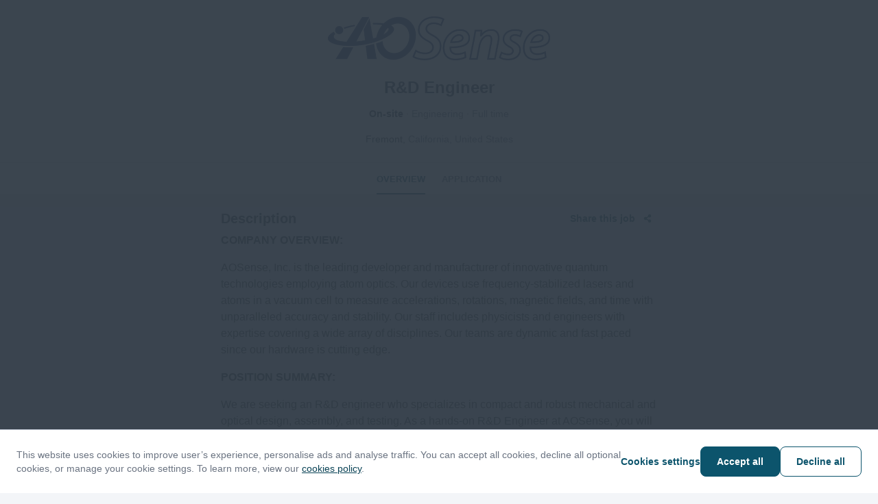

--- FILE ---
content_type: text/html; charset=utf-8
request_url: https://apply.workable.com/aosense/j/C999DA37C3/
body_size: 1777
content:
<!doctype html><html lang="en"><head><meta charset="UTF-8"><meta name="viewport" content="width=device-width,initial-scale=1,maximum-scale=1,shrink-to-fit=no"><title>R&amp;D Engineer - AOSense, Inc.</title><link rel="alternate" hreflang="x-default" href="https://apply.workable.com/aosense/j/C999DA37C3"><link rel="preconnect" href="https://workablehr.s3.amazonaws.com"><link rel="dns-prefetch" href="https://workablehr.s3.amazonaws.com"><link rel="preconnect" href="https://workable-application-form.s3.amazonaws.com"><link rel="dns-prefetch" href="https://workable-application-form.s3.amazonaws.com"><link rel="icon" href="https://workable-application-form.s3.amazonaws.com/static/favicon.ico" type="image/x-icon"/><link rel="shortcut icon" href="https://workable-application-form.s3.amazonaws.com/static/favicon.ico"/> <link rel="icon" type="image/png" sizes="16x16" href="https://workable-application-form.s3.amazonaws.com/static/favicon-16x16.png"/> <link rel="icon" type="image/png" sizes="32x32" href="https://workable-application-form.s3.amazonaws.com/static/favicon-32x32.png"/> <link rel="icon" type="image/png" sizes="96x96" href="https://workable-application-form.s3.amazonaws.com/static/favicon-96x96.png"/> <link rel="canonical" href="https://apply.workable.com/aosense/j/C999DA37C3"/><link rel="apple-touch-icon" href="https://workable-application-form.s3.amazonaws.com/static/apple-touch-icon-192x192.png"><meta name="msapplication-TileImage" content="https://www.workable.com/static/ms-icon-144x144.png"><style>:root { --color-default: #0c546c; }</style><script>window.careers = {"features":{"smartSEODescription":true,"talentPoolToggleOnACPSave":true,"acpi18n":true,"recaptcha":false,"prerender":true,"surveys":false,"acp_new_cookie_consent_enabled":true,"apply_with_seek_enabled":true,"apply_with_indeed_job_sync_api_enabled":true,"featured-postings":true,"admin-company-tab-featured-jobs":true,"wjb_personalization_enabled":true,"wjb_weekly_job_digest_enabled":true,"disallow_rejected_job_for_publish":false,"wjb_acp_turnstile_captcha_enabled":true,"wjb_acp_turnstile_captcha_rejection_enabled":false,"wjb_allow_daily_job_suggestions_enabled":true,"wjb_complete_profile_prompt_enabled":true,"wjb_google_drive_upload_enabled":false,"wjb_atlas_enabled":true},"dimensions":{"i18n":false,"advanced":true,"hasCustomDomain":false,"cookieConsentDisabled":false},"config":{"turnstileWidgetSiteKey":"0x4AAAAAAAVY8hH3nz6RxaK0"}};</script><meta name="version" content="v7.373.0"><meta name="account" content="51fa8d82-aa38-45c6-8838-f83e83277754"><meta name="description" content="COMPANY OVERVIEW:  AOSense, Inc. is the leading developer and manufacturer of innovative quantum technologies employing atom optics.  Our devices use frequency-stabilized lasers and atoms in a vacuum cell to measure accelerations, rotations, magnetic f..."><meta name="domain" content="workable.com"><meta name="ga4" content=""><meta name="hasCustomDomain" content=""><meta name="job" content="774700"><meta property="og:description" content="COMPANY OVERVIEW:  AOSense, Inc. is the leading developer and manufacturer of innovative quantum technologies employing atom optics.  Our devices use frequency-stabilized lasers and atoms in a vacuum cell to measure accelerations, rotations, magnetic f..."><meta property="og:image" content="https://www.workable.com/assets/facebook-preview.png"><meta property="og:title" content="R&amp;D Engineer - AOSense, Inc."><meta property="og:type" content="website"><meta property="og:url" content="https://apply.workable.com/aosense/j/C999DA37C3"><meta name="robots" content="all"><meta name="subdomain" content="aosense"><meta name="theme-color" content="#0c546c"><script defer="defer" src="https://dcvxs6ggqztsa.cloudfront.net/candidate/releases/careers.08ec3908b41289f6.js"></script><link href="https://dcvxs6ggqztsa.cloudfront.net/candidate/releases/careers.f601ac6bbab455ac.css" rel="stylesheet"></head><body style="min-width: 320px;"><div id="app" style="height: 100%"><style>.loader { display: -ms-flexbox; display: flex; margin: 0 auto; height: 100%; width: 100%; min-height: 360px; -ms-flex-align: center; align-items: center; -ms-flex-pack: center; justify-content: center; } .inner { display: block; width: 100px; height: 100px; position: relative; -webkit-transform: rotateZ(45deg); transform: rotateZ(45deg); will-change: auto; } .cube { float: left; width: 50%; height: 50%; position: relative; -webkit-transform: scale(1.1); transform: scale(1.1); } .cube:before { content: ''; position: absolute; top: 0; left: 0; width: 100%; height: 100%; background-color: #00756a; background-color: var(--color-default, #00756a); -webkit-animation: unfold 2.4s infinite linear both; animation: unfold 2.4s infinite linear both; -webkit-transform-origin: 100% 100%; transform-origin: 100% 100%; } .second { -webkit-transform: scale(1.1) rotateZ(90deg); transform: scale(1.1) rotateZ(90deg); } .second:before { -webkit-animation-delay: 0.3s; animation-delay: 0.3s; } .third { -webkit-transform: scale(1.1) rotateZ(270deg); transform: scale(1.1) rotateZ(270deg); } .third:before { -webkit-animation-delay: 0.9s; animation-delay: 0.9s; } .fourth { -webkit-transform: scale(1.1) rotateZ(180deg); transform: scale(1.1) rotateZ(180deg); } .fourth:before { -webkit-animation-delay: 0.6s; animation-delay: 0.6s; } @-webkit-keyframes unfold { 0%, 10% { -webkit-transform: perspective(200px) rotateX(-180deg); transform: perspective(200px) rotateX(-180deg); opacity: 0; } 25%, 75% { -webkit-transform: perspective(200px) rotateX(0deg); transform: perspective(200px) rotateX(0deg); opacity: 1; } 90%, 100% { -webkit-transform: perspective(200px) rotateY(180deg); transform: perspective(200px) rotateY(180deg); opacity: 0; } } @keyframes unfold { 0%, 10% { -webkit-transform: perspective(200px) rotateX(-180deg); transform: perspective(200px) rotateX(-180deg); opacity: 0; } 25%, 75% { -webkit-transform: perspective(200px) rotateX(0deg); transform: perspective(200px) rotateX(0deg); opacity: 1; } 90%, 100% { -webkit-transform: perspective(200px) rotateY(180deg); transform: perspective(200px) rotateY(180deg); opacity: 0; } }</style><div class="loader"><div class="inner"><div class="cube"></div><div class="cube second"></div><div class="cube third"></div><div class="cube fourth"></div></div></div></div><script>(function(){function c(){var b=a.contentDocument||a.contentWindow.document;if(b){var d=b.createElement('script');d.innerHTML="window.__CF$cv$params={r:'9c1f56220e914b67',t:'MTc2OTA4Nzg5OC4wMDAwMDA='};var a=document.createElement('script');a.nonce='';a.src='/cdn-cgi/challenge-platform/scripts/jsd/main.js';document.getElementsByTagName('head')[0].appendChild(a);";b.getElementsByTagName('head')[0].appendChild(d)}}if(document.body){var a=document.createElement('iframe');a.height=1;a.width=1;a.style.position='absolute';a.style.top=0;a.style.left=0;a.style.border='none';a.style.visibility='hidden';document.body.appendChild(a);if('loading'!==document.readyState)c();else if(window.addEventListener)document.addEventListener('DOMContentLoaded',c);else{var e=document.onreadystatechange||function(){};document.onreadystatechange=function(b){e(b);'loading'!==document.readyState&&(document.onreadystatechange=e,c())}}}})();</script></body></html>

--- FILE ---
content_type: text/css
request_url: https://dcvxs6ggqztsa.cloudfront.net/candidate/releases/7854.d5c5f2d94e9eb203.chunk.css
body_size: 2787
content:
.styles--3vx-H{margin-bottom:40px}.styles--3vx-H h2{font-size:20px;line-height:normal}.styles--3vx-H h2,.styles--3vx-H h3,.styles--3vx-H h4{margin-bottom:8px}.styles--3vx-H p,.styles--3vx-H div,.styles--3vx-H ul,.styles--3vx-H ol,.styles--3vx-H strong{margin-bottom:1em;font-size:16px;line-height:1.5}.styles--3vx-H ul,.styles--3vx-H ol{padding-left:24px}.styles--3vx-H ul{list-style:outside}.styles--3vx-H ol{list-style:decimal}.styles--3vx-H img{float:none;width:auto;max-width:100%;height:auto;margin:8px 0}.styles--3vx-H strong{font-weight:600}.styles--2d3Fz{box-sizing:border-box;max-width:668px;margin:0 auto;padding:24px 16px 64px;position:relative}.styles--2d3Fz .styles--3vx-H a{font-size:inherit;text-decoration:underline}.styles--2d3Fz dialog[data-position-vertical=TOP]{z-index:12}.styles--1bmT3{height:40px}.styles--2cZ29{width:25%;height:1em;margin:12px 0}.styles--1xj1x{width:66%}.styles--WOrhG{width:98%}.styles--2z_5t{box-sizing:border-box;justify-content:space-between;align-items:center;gap:24px;width:100%;margin:8px 0 0;display:flex}.styles--2z_5t .styles--35QFH{flex-grow:1}.styles--2z_5t .styles--1E_FM{flex-shrink:0}@media (max-width:420px){.styles--2z_5t{flex-direction:column;flex:1;display:flex}.styles--2z_5t .styles--35QFH,.styles--2z_5t .styles--1E_FM,.styles--2z_5t .styles--1E_FM [data-ui=apply-with-indeed-button-v2]>div{width:100%}}@keyframes styles--2cun0{0%{background-position:-200px 0}to{background-position:200px 0}}.styles--3l810{font-size:100%;font:inherit;vertical-align:baseline;box-sizing:border-box;border:0;outline:none;height:auto;margin:0;padding:0;list-style:none;overflow-x:hidden;overflow-y:auto}.styles--3l810.styles--jmS54{cursor:none}.styles--3l810.styles--jmS54 li{pointer-events:none}.styles--3l810[role=menu]{cursor:pointer}.styles--3l810[role=listbox]>li[aria-owns]{z-index:3;background:#fff;position:-webkit-sticky;position:sticky;top:0}.styles--3l810 ul{margin:0;padding:0;list-style:none}.styles--3l810 li [data-active=true]{z-index:2;position:relative}.styles--3l810.styles--2PMXU{position:relative;overflow-y:hidden;max-height:unset!important}.styles--3l810.styles--2PMXU li{width:100%;position:absolute;left:0}.styles--3l810.styles--2PMXU .styles--38EmF{width:100%;position:absolute;bottom:0;left:0}.styles--1AaaO{position:relative}.styles--1AaaO:not(.styles--189ik):after,.styles--1AaaO.styles--189ik>[data-role=list-wrapper]:after{content:"";z-index:1;pointer-events:none;background:linear-gradient(transparent 6.5%,#fff);width:100%;height:36px;position:absolute;bottom:0;left:0}.styles--38EmF{position:relative}.styles--38EmF span{z-index:1;pointer-events:none;width:100%;height:180px;position:absolute;bottom:0;left:0}ul.styles--3l810:focus{box-shadow:none!important}.styles--3EasJ.styles--2PMXU{overflow:auto}@keyframes styles--bbFjK{0%{background-position:-200px 0}to{background-position:200px 0}}.styles--2jVes{background-color:#e7ecf3;width:100%;height:1px}@keyframes styles--3Xrlo{0%{background-position:-200px 0}to{background-position:200px 0}}.styles--3ghQv,.styles--3YSij{background-repeat:no-repeat;border-radius:8px;width:100%;height:16px;animation:2s linear infinite forwards styles--3Xrlo}.styles--36izn{background-repeat:no-repeat;border-radius:50%;animation:2s linear infinite forwards styles--3Xrlo}.styles--OYmWh{background-repeat:no-repeat;border-radius:8px;animation:2s linear infinite forwards styles--3Xrlo}.styles--3ghQv{background-color:#f3f5f8;background-image:linear-gradient(90deg,#f3f5f8 0%,#e7ecf3 50%,#f3f5f8 100%)}.styles--3YSij{background-color:#e7ecf3;background-image:linear-gradient(90deg,#e7ecf3 0%,#f3f5f8 50%,#e7ecf3 100%)}.styles--36izn{background-color:#f3f5f8;background-image:linear-gradient(90deg,#f3f5f8 0%,#e7ecf3 50%,#f3f5f8 100%);width:30px;height:30px}.styles--OYmWh{background-color:#f3f5f8;background-image:linear-gradient(90deg,#f3f5f8 0%,#e7ecf3 50%,#f3f5f8 100%);width:32px;height:32px}.styles--1SWVr{gap:8px;padding:8px 16px;display:flex}.styles--1SWVr.styles--2SGZv{padding-left:40px}.styles--vCH8g>*+*{margin-top:4px}.styles--3YSij{width:169px}.styles--3ghQv{width:224px}@keyframes styles--3DwDA{0%{background-position:-200px 0}to{background-position:200px 0}}.styles--3o77X:not(.styles--21NqI) li:not([aria-owns])+ul[role*=group]:before,.styles--3o77X:not(.styles--21NqI) li:not([aria-owns])+li[aria-owns]:before,.styles--3o77X:not(.styles--21NqI) ul[role*=group]:after{content:" ";border-bottom:1px solid #e7ecf3;width:100%;padding:0;display:block}.styles--3o77X:not(.styles--21NqI) ul[role*=group]:last-child:after{display:none}.styles--3o77X:not(.styles--21NqI) ul[role*=group] ul[role*=group]:before{content:" ";border-bottom:1px solid #e7ecf3;width:100%;padding:0;display:block}.styles--3o77X:not(.styles--21NqI) ul[role*=group] ul[role*=group]:after{display:none}.styles--3o77X [data-highlight=true]{-webkit-text-decoration-skip:none;text-decoration-skip:none;-webkit-text-decoration-skip-ink:none;text-decoration-skip-ink:none;color:var(--color-font-primary,#313b46);font-weight:600;text-decoration:underline}@keyframes styles--2FUQn{0%{background-position:-200px 0}to{background-position:200px 0}}.styles--2bO_l{padding:0 10px 8px}.styles--2bO_l svg+input{padding-left:0}.styles--2Vj_o [aria-expanded=false]+[role=group]{display:none}@keyframes styles--3239u{0%{background-position:-200px 0}to{background-position:200px 0}}.styles--n75Bn{-webkit-user-select:none;-moz-user-select:none;-ms-user-select:none;user-select:none;cursor:pointer;padding:8px 16px;display:block}.styles--n75Bn.styles--1AMy0{background-color:#fffadf;background-color:var(--color-caution-background,#fffadf)}.styles--n75Bn.styles--1AMy0 span{color:var(--color-font-primary,#313b46)}.styles--n75Bn.styles--1ab33{color:var(--color-font-secondary,#6a7381);opacity:.4;cursor:not-allowed}.styles--n75Bn.styles--1ab33 .styles--3OzI3{opacity:1}.styles--n75Bn.styles--3MAAf{text-align:center}.styles--n75Bn.styles--VKW-l .styles--3xPMJ{transform:rotate(180deg)}.styles--n75Bn .styles--3OzI3{opacity:.4;flex-grow:0;flex-shrink:0;margin-left:8px}.styles--n75Bn:not(.styles--2zUwC) span:not([data-ellipsis-element]){overflow-wrap:anywhere}.styles--n75Bn.styles--2zUwC,.styles--n75Bn.styles--2zUwC>div,.styles--n75Bn.styles--2zUwC span:not([data-ellipsis-element]){overflow:hidden}.styles--n75Bn.styles--2zUwC span[data-ellipsis-element]{display:block}@keyframes styles--VpPWg{0%{background-position:-200px 0}to{background-position:200px 0}}.styles--K4bi9 svg+span{margin-left:8px}.styles--K4bi9:not(.styles--12ftb)>div{padding-left:24px}@keyframes styles--26zdx{0%{background-position:-200px 0}to{background-position:200px 0}}.styles--2lbe0{cursor:auto}@keyframes styles--1a5r-{0%{background-position:-200px 0}to{background-position:200px 0}}.styles--D5pLK .styles--3XSFi ul[role=menu] li:not([aria-owns])+ul[role*=group]:before,.styles--37w9Z.styles--3XSFi ul[role=menu] li:not([aria-owns])+ul[role*=group]:before,.styles--3XSFi[data-dropdown-as-drawer=true] [data-role=dialog-content]>div>ul[role=menu] li:not([aria-owns])+ul[role*=group]:before,.styles--D5pLK .styles--3XSFi ul[role=menu] li:not([aria-owns])+li[aria-owns]:before,.styles--37w9Z.styles--3XSFi ul[role=menu] li:not([aria-owns])+li[aria-owns]:before,.styles--3XSFi[data-dropdown-as-drawer=true] [data-role=dialog-content]>div>ul[role=menu] li:not([aria-owns])+li[aria-owns]:before,.styles--D5pLK .styles--3XSFi ul[role=menu] ul[role*=group]:after,.styles--37w9Z.styles--3XSFi ul[role=menu] ul[role*=group]:after,.styles--3XSFi[data-dropdown-as-drawer=true] [data-role=dialog-content]>div>ul[role=menu] ul[role*=group]:after{content:" ";border-bottom:1px solid #e7ecf3;width:100%;padding:0;display:block}.styles--D5pLK .styles--3XSFi ul[role=menu] ul[role*=group]:last-child:after,.styles--37w9Z.styles--3XSFi ul[role=menu] ul[role*=group]:last-child:after,.styles--3XSFi[data-dropdown-as-drawer=true] [data-role=dialog-content]>div>ul[role=menu] ul[role*=group]:last-child:after{display:none}.styles--D5pLK .styles--3XSFi ul[role=menu] ul[role*=group] ul[role*=group]:before,.styles--37w9Z.styles--3XSFi ul[role=menu] ul[role*=group] ul[role*=group]:before,.styles--3XSFi[data-dropdown-as-drawer=true] [data-role=dialog-content]>div>ul[role=menu] ul[role*=group] ul[role*=group]:before{content:" ";border-bottom:1px solid #e7ecf3;width:100%;padding:0;display:block}.styles--D5pLK .styles--3XSFi ul[role=menu] ul[role*=group] ul[role*=group]:after,.styles--37w9Z.styles--3XSFi ul[role=menu] ul[role*=group] ul[role*=group]:after,.styles--3XSFi[data-dropdown-as-drawer=true] [data-role=dialog-content]>div>ul[role=menu] ul[role*=group] ul[role*=group]:after{display:none}.styles--3XSFi[data-dropdown-as-drawer=true] [data-role=dialog-content]>div>ul[role=menu]{max-height:unset;margin-bottom:32px}.styles--3XSFi[data-dropdown-as-drawer=true] [data-role=dialog-content]>div>ul[role=menu] ul[role*=group]:after,.styles--3XSFi[data-dropdown-as-drawer=true] [data-role=dialog-content]>div>ul[role=menu] li:not([aria-owns])+ul[role*=group]:before,.styles--3XSFi[data-dropdown-as-drawer=true] [data-role=dialog-content]>div>ul[role=menu] li:not([aria-owns])+li[aria-owns]:before{margin-top:8px;margin-bottom:8px}.styles--3XSFi[data-dropdown-as-drawer=true] [data-role=dialog-content]>div>ul[role=menu] li [role=presentation]{padding:12px 0}.styles--3XSFi[data-dropdown-as-drawer=true] [data-role=dialog-content]>div>ul[role=menu] li [role=presentation]>div{flex-direction:row-reverse;padding-left:0}.styles--3XSFi[data-dropdown-as-drawer=true] [data-role=dialog-content]>div>ul[role=menu] li [role=presentation]>div>span{margin-left:0;overflow:hidden}.styles--3XSFi[data-dropdown-as-drawer=true] [data-role=dialog-content]>div>ul[role=menu] li [role=presentation]>div>span>span{color:var(--color-font-primary,#313b46);text-overflow:ellipsis;white-space:nowrap;font-size:18px;line-height:24px;display:block;overflow:hidden}.styles--3XSFi[data-dropdown-as-drawer=true] [data-role=dialog-content]>div>ul[role=menu] li[aria-selected=true] .styles--28EQE{margin-right:8px}@media only screen and (min-width:640px) and (max-width:1023px){.styles--3XSFi[data-dropdown-as-drawer=true] [data-role=dialog-content]>div>ul[role=menu]{max-height:60vh;margin-bottom:24px}.styles--3XSFi[data-dropdown-as-drawer=true] [data-role=dialog-content]>div>ul[role=menu] li [role=presentation]{padding-left:24px;padding-right:24px}}@media only screen and (max-width:639px){.styles--3XSFi[data-dropdown-as-drawer=true] [data-role=dialog-content]>div>ul[role=menu]{margin-bottom:16px}.styles--3XSFi[data-dropdown-as-drawer=true] [data-role=dialog-content]>div>ul[role=menu] li [role=presentation]{padding-left:16px;padding-right:16px}}.styles--3XSFi[data-dropdown-as-drawer=true] [data-role=dialog-content]>div>ul[role=tree]{max-height:unset;margin-bottom:32px}.styles--3XSFi[data-dropdown-as-drawer=true] [data-role=dialog-content]>div li[aria-selected=true] .styles--28EQE{margin-right:8px}.styles--3XSFi[data-dropdown-as-drawer=true] [data-role=dialog-content]>div>ul[role=tree] li[role=treeitem]>div{padding-left:0}.styles--3XSFi[data-dropdown-as-drawer=true] [data-role=dialog-content]>div>ul[role=tree] li[role=treeitem]>div>div>label{padding:12px 0 12px 24px}.styles--3XSFi[data-dropdown-as-drawer=true] [data-role=dialog-content]>div>ul[role=tree] li[role=treeitem]>div>div>label>[role=checkbox]{align-self:center}.styles--3XSFi[data-dropdown-as-drawer=true] [data-role=dialog-content]>div>ul[role=tree] li[role=treeitem]>div>div>label>span{text-overflow:ellipsis;white-space:nowrap;line-height:24px;display:block;overflow:hidden;font-size:18px!important}.styles--3XSFi[data-dropdown-as-drawer=true] [data-role=dialog-content]>div>ul[role=tree] li[role=treeitem][value=back]>div>div{padding:0 24px}.styles--3XSFi[data-dropdown-as-drawer=true] [data-role=dialog-content]>div>ul[role=tree] li[role=treeitem][value=back]>div>div>span{font-size:18px;font-weight:700;line-height:24px}@media only screen and (min-width:640px) and (max-width:1023px){.styles--3XSFi[data-dropdown-as-drawer=true] [data-role=dialog-content]>div>ul[role=tree]{max-height:60vh;margin-bottom:24px}}@media only screen and (max-width:639px){.styles--3XSFi[data-dropdown-as-drawer=true] [data-role=dialog-content]>div>ul[role=tree]{margin-bottom:16px}.styles--3XSFi[data-dropdown-as-drawer=true] [data-role=dialog-content]>div>ul[role=tree] li[role=treeitem]>div>div>label{padding-left:16px;padding-right:16px}.styles--3XSFi[data-dropdown-as-drawer=true] [data-role=dialog-content]>div>ul[role=tree] li[role=treeitem][value=back]>div>div{padding:0 16px}}.styles--D5pLK{display:inline-flex}.styles--D5pLK.styles--3Zmzr{text-align:left}.styles--D5pLK.styles--38TOK .styles--3XSFi{left:auto}.styles--D5pLK .styles--Dwye-{display:inline-block;position:relative}.styles--D5pLK .styles--Dwye-:hover .styles--1ZHZq{will-change:transform}.styles--D5pLK .styles--1ZHZq{transform-origin:50%;transition:transform .1s ease-in}.styles--D5pLK .styles--1ZHZq.styles--22Elc{transform:rotate(180deg)}.styles--D5pLK.styles--1K7Lw{width:100%!important}.styles--D5pLK.styles--1K7Lw .styles--Dwye-{width:100%}.styles--D5pLK .styles--3XSFi,.styles--37w9Z.styles--3XSFi{border-radius:8px;min-width:220px;max-width:320px;margin:8px 0 0;position:absolute;overflow:hidden;box-shadow:0 3px 10px rgba(111,112,115,.18),0 6px 17px rgba(111,112,115,.18)}.styles--D5pLK .styles--3XSFi[data-position-vertical=TOP],.styles--37w9Z.styles--3XSFi[data-position-vertical=TOP]{margin-top:0;margin-bottom:8px}.styles--D5pLK .styles--3XSFi [data-role=static-alert],.styles--37w9Z.styles--3XSFi [data-role=static-alert]{border:0;border-radius:0}.styles--3XSFi[data-dropdown-as-drawer=true] [data-ui=tooltip-trigger]{order:-1}.styles--2Vt9E{z-index:11;background-color:#fff;transition:transform .3s ease-out;position:-webkit-sticky;position:sticky;top:0;box-shadow:0 6px 17px 2px rgba(49,59,70,.08)}.styles--k_2aS{justify-content:center;width:100%;max-width:600px;margin:0 auto;display:flex;position:relative}.styles--1kn9O{color:var(--color-input-muted,#919bab);text-transform:uppercase;-webkit-tap-highlight-color:transparent;align-items:center;padding:16px 0 14px;font-size:13px;font-weight:600;line-height:16px;text-decoration:none;display:inline-block}.styles--1kn9O+.styles--1kn9O{margin-left:24px}.styles--2VVDz{color:var(--color-default,#00756a);cursor:default;background-color:#fff}.styles--ZGfjq{background-color:#00756a;background-color:var(--color-default,#00756a);width:50%;height:2px;transition:all .3s cubic-bezier(.4,0,.2,1);display:block;position:absolute;bottom:0;left:0;transform:translate(50%)}.styles--3Kowv{color:transparent;margin-right:6px}.styles--3Kowv use{stroke:none}.styles--2U3aa{align-items:center;height:19px;margin-right:48px;display:flex}.styles--eqtxl{top:25px;right:24px;position:absolute!important}.styles--eqtxl dialog{z-index:1}

--- FILE ---
content_type: application/javascript
request_url: https://dcvxs6ggqztsa.cloudfront.net/candidate/releases/7854.72c474bc25312921.chunk.js
body_size: 5458
content:
"use strict";(self.webpackChunk_workable_candidate=self.webpackChunk_workable_candidate||[]).push([["7854"],{47152:function(e,t,r){function l(e,t){let r=e.querySelector(`linearGradient[id="${t}"]`);if(r||(r=e.querySelector(`radialGradient[id="${t}"]`)),!r)return null;let l=Array.from(r.querySelectorAll("stop"));if(0===l.length)return null;if(1===l.length)return l[0].getAttribute("stop-color");let i=l.map(e=>({offset:parseFloat(e.getAttribute("offset")||"0"),color:e.getAttribute("stop-color"),opacity:parseFloat(e.getAttribute("stop-opacity")||"1")}));i.sort((e,t)=>e.offset-t.offset);let n=i.filter(e=>{let t=e.color;return!(e.opacity<.3||t&&(t.toLowerCase().includes("#000")||t.toLowerCase().includes("#111"))||t&&(t.toLowerCase().includes("#fff")||t.toLowerCase().includes("#fef")))});if(n.length>0){let e=n.reduce((e,t)=>Math.abs(t.offset-.5)<Math.abs(e.offset-.5)?t:e);return e.opacity<.9&&e.opacity>=.3&&console.log(`Note: gradient had opacity ${e.opacity}, using solid color approximation`),e.color}let o=i.find(e=>e.opacity>=.3);return o?o.color:i[0].color}r.d(t,{Z:()=>n});let i={id:"share16",viewBox:"0 0 16 16",content:`<svg xmlns="http://www.w3.org/2000/svg" xmlns:xlink="http://www.w3.org/1999/xlink" viewBox="0 0 16 16">
    <g class="nc-icon-wrapper">
        <defs>
            <path id="share16" d="M11 6c1.654 0 3-1.346 3-3s-1.346-3-3-3-3 1.346-3 3c0 .223.029.439.075.649l-3.22 2.012A2.97 2.97 0 0 0 3 5C1.346 5 0 6.346 0 8s1.346 3 3 3a2.97 2.97 0 0 0 1.855-.661l3.22 2.012c-.046.21-.075.426-.075.649 0 1.654 1.346 3 3 3s3-1.346 3-3-1.346-3-3-3a2.97 2.97 0 0 0-1.855.661l-3.22-2.012C5.971 8.439 6 8.223 6 8c0-.223-.029-.439-.075-.649l3.22-2.012A2.97 2.97 0 0 0 11 6z"/>
        </defs>
        <use fill="currentColor" fill-rule="evenodd" transform="translate(1)" xlink:href="#share16"/>
    </g>
</svg>`};if("undefined"!=typeof document){let e=document.getElementById("__SVG_SPRITE_NODE_RSPACK__");if(e?document.body.firstChild!==e&&document.body.insertBefore(e,document.body.firstChild):((e=document.createElementNS("http://www.w3.org/2000/svg","svg")).id="__SVG_SPRITE_NODE_RSPACK__",e.style.display="none",e.style.position="absolute",e.style.width="0",e.style.height="0",e.style.overflow="hidden",e.setAttribute("aria-hidden","true"),document.body.insertBefore(e,document.body.firstChild)),!document.getElementById(i.id)){let t=document.createElement("div");t.innerHTML=`<div>${i.content}</div>`;let r=t.querySelector("svg");if(r){let t=document.createElementNS("http://www.w3.org/2000/svg","symbol");t.id=i.id,i.viewBox&&"string"==typeof i.viewBox&&t.setAttribute("viewBox",i.viewBox),r.hasAttribute("fill")&&t.setAttribute("fill",r.getAttribute("fill")),r.hasAttribute("stroke")&&t.setAttribute("stroke",r.getAttribute("stroke"));let n=new Map;Array.from(r.children).forEach(e=>{let o=e.cloneNode(!0);!function e(t,r,i,n){if(1!==t.nodeType)return;if(t.hasAttribute("id")){let e=t.getAttribute("id");if(!i.has(e)){let l=`${r}-${e}`;t.setAttribute("id",l),i.set(e,l)}}let o=n.querySelectorAll("linearGradient, radialGradient").length>0,a=!1,s=!1;if(o){let e=t.getAttribute("fill");if(e&&e.startsWith("url(#")&&e.endsWith(")")){let r=e.substring(5,e.length-1),i=l(n,r);i&&(t.setAttribute("fill",i),console.log(`Converted gradient ${r} to solid color ${i} for fill`),a=!0)}let r=t.getAttribute("stroke");if(r&&r.startsWith("url(#")&&r.endsWith(")")){let e=r.substring(5,r.length-1),i=l(n,e);i&&(t.setAttribute("stroke",i),console.log(`Converted gradient ${e} to solid color ${i} for stroke`),s=!0)}}[{name:"xlink:href",type:"hash"},{name:"href",type:"hash"},{name:"clip-path",type:"url"},{name:"fill",type:"url"},{name:"stroke",type:"url"},{name:"filter",type:"url"},{name:"marker-start",type:"url"},{name:"marker-end",type:"url"},{name:"marker-mid",type:"url"},{name:"mask",type:"url"},{name:"color-profile",type:"url"}].forEach(e=>{let l=e.name,n=e.type;if("fill"===l&&a||"stroke"===l&&s)return;let o=null;if(o="xlink:href"===l?t.getAttributeNS("http://www.w3.org/1999/xlink","href"):t.getAttribute(l)){let e,a;if("url"===n&&o.startsWith("url(#")&&o.endsWith(")")){e=o.substring(5,o.length-1);let n=i.get(e)||`${r}-${e}`;a=`url(#${n})`,t.setAttribute(l,a)}else if("hash"===n&&o.startsWith("#")){e=o.substring(1);let n=i.get(e)||`${r}-${e}`;a=`#${n}`,"xlink:href"===l?t.setAttributeNS("http://www.w3.org/1999/xlink","xlink:href",a):t.setAttribute(l,a)}}}),Array.from(t.children).forEach(t=>e(t,r,i,n))}(o,i.id,n,r),t.appendChild(o)}),e.appendChild(t)}}}let n=i},34128:function(e,t,r){function l(e,t){let r=e.querySelector(`linearGradient[id="${t}"]`);if(r||(r=e.querySelector(`radialGradient[id="${t}"]`)),!r)return null;let l=Array.from(r.querySelectorAll("stop"));if(0===l.length)return null;if(1===l.length)return l[0].getAttribute("stop-color");let i=l.map(e=>({offset:parseFloat(e.getAttribute("offset")||"0"),color:e.getAttribute("stop-color"),opacity:parseFloat(e.getAttribute("stop-opacity")||"1")}));i.sort((e,t)=>e.offset-t.offset);let n=i.filter(e=>{let t=e.color;return!(e.opacity<.3||t&&(t.toLowerCase().includes("#000")||t.toLowerCase().includes("#111"))||t&&(t.toLowerCase().includes("#fff")||t.toLowerCase().includes("#fef")))});if(n.length>0){let e=n.reduce((e,t)=>Math.abs(t.offset-.5)<Math.abs(e.offset-.5)?t:e);return e.opacity<.9&&e.opacity>=.3&&console.log(`Note: gradient had opacity ${e.opacity}, using solid color approximation`),e.color}let o=i.find(e=>e.opacity>=.3);return o?o.color:i[0].color}r.d(t,{Z:()=>n});let i={id:"xBlack",viewBox:"0 0 48 48",content:'<svg xmlns="http://www.w3.org/2000/svg" viewBox="0 0 48 48" fill="none"><rect width="48" height="48" rx="24" fill="#000"/><path d="m26.375 22.089 9.291-10.569h-2.201l-8.069 9.177-6.444-9.177H11.52l9.745 13.877L11.52 36.48h2.202l8.52-9.691 6.806 9.691h7.432L26.374 22.089Zm-3.016 3.43-.988-1.382-7.856-10.995h3.383l6.34 8.874.987 1.381 8.24 11.535h-3.382L23.36 25.52Z" fill="#fff"/></svg>'};if("undefined"!=typeof document){let e=document.getElementById("__SVG_SPRITE_NODE_RSPACK__");if(e?document.body.firstChild!==e&&document.body.insertBefore(e,document.body.firstChild):((e=document.createElementNS("http://www.w3.org/2000/svg","svg")).id="__SVG_SPRITE_NODE_RSPACK__",e.style.display="none",e.style.position="absolute",e.style.width="0",e.style.height="0",e.style.overflow="hidden",e.setAttribute("aria-hidden","true"),document.body.insertBefore(e,document.body.firstChild)),!document.getElementById(i.id)){let t=document.createElement("div");t.innerHTML=`<div>${i.content}</div>`;let r=t.querySelector("svg");if(r){let t=document.createElementNS("http://www.w3.org/2000/svg","symbol");t.id=i.id,i.viewBox&&"string"==typeof i.viewBox&&t.setAttribute("viewBox",i.viewBox),r.hasAttribute("fill")&&t.setAttribute("fill",r.getAttribute("fill")),r.hasAttribute("stroke")&&t.setAttribute("stroke",r.getAttribute("stroke"));let n=new Map;Array.from(r.children).forEach(e=>{let o=e.cloneNode(!0);!function e(t,r,i,n){if(1!==t.nodeType)return;if(t.hasAttribute("id")){let e=t.getAttribute("id");if(!i.has(e)){let l=`${r}-${e}`;t.setAttribute("id",l),i.set(e,l)}}let o=n.querySelectorAll("linearGradient, radialGradient").length>0,a=!1,s=!1;if(o){let e=t.getAttribute("fill");if(e&&e.startsWith("url(#")&&e.endsWith(")")){let r=e.substring(5,e.length-1),i=l(n,r);i&&(t.setAttribute("fill",i),console.log(`Converted gradient ${r} to solid color ${i} for fill`),a=!0)}let r=t.getAttribute("stroke");if(r&&r.startsWith("url(#")&&r.endsWith(")")){let e=r.substring(5,r.length-1),i=l(n,e);i&&(t.setAttribute("stroke",i),console.log(`Converted gradient ${e} to solid color ${i} for stroke`),s=!0)}}[{name:"xlink:href",type:"hash"},{name:"href",type:"hash"},{name:"clip-path",type:"url"},{name:"fill",type:"url"},{name:"stroke",type:"url"},{name:"filter",type:"url"},{name:"marker-start",type:"url"},{name:"marker-end",type:"url"},{name:"marker-mid",type:"url"},{name:"mask",type:"url"},{name:"color-profile",type:"url"}].forEach(e=>{let l=e.name,n=e.type;if("fill"===l&&a||"stroke"===l&&s)return;let o=null;if(o="xlink:href"===l?t.getAttributeNS("http://www.w3.org/1999/xlink","href"):t.getAttribute(l)){let e,a;if("url"===n&&o.startsWith("url(#")&&o.endsWith(")")){e=o.substring(5,o.length-1);let n=i.get(e)||`${r}-${e}`;a=`url(#${n})`,t.setAttribute(l,a)}else if("hash"===n&&o.startsWith("#")){e=o.substring(1);let n=i.get(e)||`${r}-${e}`;a=`#${n}`,"xlink:href"===l?t.setAttributeNS("http://www.w3.org/1999/xlink","xlink:href",a):t.setAttribute(l,a)}}}),Array.from(t.children).forEach(t=>e(t,r,i,n))}(o,i.id,n,r),t.appendChild(o)}),e.appendChild(t)}}}let n=i},23676:function(e,t,r){r.d(t,{Z:()=>Q});var l=r(96832),i=r(69480),n=r.n(i),o=r(96250),a=r(73491),s=r(38536),u=r(13080),c=r(36355),d=r(23651),f=r(41949),m=r(32574),p=r(75683),h=r(31416);let b={"tablet-width":"767px",tabletWidth:"767px","mobile-width":"420px",mobileWidth:"420px",xsmall:"4px",small:"8px",seminormal:"12px",normal:"16px",semilarge:"24px",large:"32px",xlarge:"48px","heading1-large":"48px",heading1Large:"48px","heading1-large-tablet":"36px",heading1LargeTablet:"36px","heading1-large-mobile":"32px",heading1LargeMobile:"32px",heading1:"32px","heading1-mobile":"24px",heading1Mobile:"24px",heading2:"24px","heading2-tablet-mobile":"20px",heading2TabletMobile:"20px",heading3:"18px",subheading:"16px","text-main-body":"16px",textMainBody:"16px","text-body":"14px",textBody:"14px","text-secondary":"13px",textSecondary:"13px",caption1:"14px",caption2:"13px",caption3:"11px","heading1-tablet":"28px",heading1Tablet:"28px",section:"styles--3vx-H",preview:"styles--2d3Fz",shimmerApply:"styles--1bmT3 shimmer--2pnJ5","shimmer-text-small":"styles--2cZ29 shimmer--2pnJ5",shimmerTextSmall:"styles--2cZ29 shimmer--2pnJ5","shimmer-text-medium":"styles--1xj1x styles--2cZ29 shimmer--2pnJ5",shimmerTextMedium:"styles--1xj1x styles--2cZ29 shimmer--2pnJ5","shimmer-text-large":"styles--WOrhG styles--2cZ29 shimmer--2pnJ5",shimmerTextLarge:"styles--WOrhG styles--2cZ29 shimmer--2pnJ5",buttons:"styles--2z_5t",applyButton:"styles--35QFH",applyIndeed:"styles--1E_FM"};var g=function(){return l.createElement("div",{className:b.shimmerApply})};let y=function(){var e=(0,l.useContext)(p.Z);return e?l.createElement(f.Z,{as:d.rU,className:b.apply,"data-ui":"apply-button",responsive:!0,to:h.ZP.apply(e)},m.ZP.t("job.apply")):l.createElement(g,null)};var w=r(10976),v=r(6282);let x=function(e){return l.createElement("div",e,l.createElement("h4",{className:b.shimmerTextSmall}),l.createElement("p",{className:b.shimmerTextLarge}),l.createElement("p",{className:b.shimmerTextMedium}),l.createElement("p",{className:b.shimmerTextLarge}),l.createElement("p",{className:b.shimmerTextMedium}),l.createElement("p",{className:b.shimmerTextLarge}),l.createElement("p",{className:b.shimmerTextMedium}),l.createElement("p",{className:b.shimmerTextLarge}))};var A=function(e){var t=e.children,r=e.className,i=e.dataUi,n=e.title,o=function(e,t){if(null==e)return{};var r,l,i=function(e,t){if(null==e)return{};var r,l,i={},n=Object.keys(e);for(l=0;l<n.length;l++)r=n[l],t.indexOf(r)>=0||(i[r]=e[r]);return i}(e,t);if(Object.getOwnPropertySymbols){var n=Object.getOwnPropertySymbols(e);for(l=0;l<n.length;l++)r=n[l],!(t.indexOf(r)>=0)&&Object.prototype.propertyIsEnumerable.call(e,r)&&(i[r]=e[r])}return i}(e,["children","className","dataUi","title"]);if(null==t)return l.createElement(x,{className:b.section});var a="".concat(i,"-title");return""===t?null:l.createElement("section",function(e){for(var t=1;t<arguments.length;t++){var r=null!=arguments[t]?arguments[t]:{},l=Object.keys(r);"function"==typeof Object.getOwnPropertySymbols&&(l=l.concat(Object.getOwnPropertySymbols(r).filter(function(e){return Object.getOwnPropertyDescriptor(r,e).enumerable}))),l.forEach(function(t){var l;l=r[t],t in e?Object.defineProperty(e,t,{value:l,enumerable:!0,configurable:!0,writable:!0}):e[t]=l})}return e}({"aria-labelledby":a,className:(0,w.Z)(b.section,r),"data-ui":i},o),l.createElement("h2",{id:a},n),l.createElement(v.Z,null,t))};A.propTypes={children:n().node,className:n().string,dataUi:n().string.isRequired,title:n().string};var k=function(e){var t=e.benefits,r=e.description,i=e.requirements;return l.createElement(l.Fragment,null,l.createElement(A,{dataUi:"job-description",title:m.ZP.t("job.description")},r),l.createElement(A,{dataUi:"job-requirements",title:m.ZP.t("job.requirements")},i),l.createElement(A,{dataUi:"job-benefits",title:m.ZP.t("job.benefits")},t))};k.propTypes={benefits:n().string,description:n().string,requirements:n().string};var E=r(81940),C=r(50066),S=r(20983),_=r(38741),$=r(97433);function L(e,t){let r=e.querySelector(`linearGradient[id="${t}"]`);if(r||(r=e.querySelector(`radialGradient[id="${t}"]`)),!r)return null;let l=Array.from(r.querySelectorAll("stop"));if(0===l.length)return null;if(1===l.length)return l[0].getAttribute("stop-color");let i=l.map(e=>({offset:parseFloat(e.getAttribute("offset")||"0"),color:e.getAttribute("stop-color"),opacity:parseFloat(e.getAttribute("stop-opacity")||"1")}));i.sort((e,t)=>e.offset-t.offset);let n=i.filter(e=>{let t=e.color;return!(e.opacity<.3||t&&(t.toLowerCase().includes("#000")||t.toLowerCase().includes("#111"))||t&&(t.toLowerCase().includes("#fff")||t.toLowerCase().includes("#fef")))});if(n.length>0){let e=n.reduce((e,t)=>Math.abs(t.offset-.5)<Math.abs(e.offset-.5)?t:e);return e.opacity<.9&&e.opacity>=.3&&console.log(`Note: gradient had opacity ${e.opacity}, using solid color approximation`),e.color}let o=i.find(e=>e.opacity>=.3);return o?o.color:i[0].color}let N={id:"facebook16",viewBox:"0 0 16 16",content:`<svg xmlns="http://www.w3.org/2000/svg" viewBox="0 0 16 16">
  <g fill="none" fill-rule="evenodd">
    <circle cx="8" cy="8" r="8" fill="#3B5998"/>
    <path fill="#FFF" fill-rule="nonzero" d="M7.511465,12 L7.5,8.5 L6,8.5 L6,7 L7.5,7 L7.5,6 C7.5,4.6504 8.335755,4 9.53969,4 C10.116385,4 10.61203,4.042935 10.75647,4.062125 L10.75647,5.472535 L9.92148,5.472915 C9.266715,5.472915 9.139935,5.78405 9.139935,6.24062 L9.139935,7 L11,7 L10.5,8.5 L9.13993,8.5 L9.13993,12 L7.511465,12 Z"/>
  </g>
</svg>`};if("undefined"!=typeof document){let e=document.getElementById("__SVG_SPRITE_NODE_RSPACK__");if(e?document.body.firstChild!==e&&document.body.insertBefore(e,document.body.firstChild):((e=document.createElementNS("http://www.w3.org/2000/svg","svg")).id="__SVG_SPRITE_NODE_RSPACK__",e.style.display="none",e.style.position="absolute",e.style.width="0",e.style.height="0",e.style.overflow="hidden",e.setAttribute("aria-hidden","true"),document.body.insertBefore(e,document.body.firstChild)),!document.getElementById(N.id)){let t=document.createElement("div");t.innerHTML=`<div>${N.content}</div>`;let r=t.querySelector("svg");if(r){let t=document.createElementNS("http://www.w3.org/2000/svg","symbol");t.id=N.id,N.viewBox&&"string"==typeof N.viewBox&&t.setAttribute("viewBox",N.viewBox),r.hasAttribute("fill")&&t.setAttribute("fill",r.getAttribute("fill")),r.hasAttribute("stroke")&&t.setAttribute("stroke",r.getAttribute("stroke"));let l=new Map;Array.from(r.children).forEach(e=>{let i=e.cloneNode(!0);!function e(t,r,l,i){if(1!==t.nodeType)return;if(t.hasAttribute("id")){let e=t.getAttribute("id");if(!l.has(e)){let i=`${r}-${e}`;t.setAttribute("id",i),l.set(e,i)}}let n=i.querySelectorAll("linearGradient, radialGradient").length>0,o=!1,a=!1;if(n){let e=t.getAttribute("fill");if(e&&e.startsWith("url(#")&&e.endsWith(")")){let r=e.substring(5,e.length-1),l=L(i,r);l&&(t.setAttribute("fill",l),console.log(`Converted gradient ${r} to solid color ${l} for fill`),o=!0)}let r=t.getAttribute("stroke");if(r&&r.startsWith("url(#")&&r.endsWith(")")){let e=r.substring(5,r.length-1),l=L(i,e);l&&(t.setAttribute("stroke",l),console.log(`Converted gradient ${e} to solid color ${l} for stroke`),a=!0)}}[{name:"xlink:href",type:"hash"},{name:"href",type:"hash"},{name:"clip-path",type:"url"},{name:"fill",type:"url"},{name:"stroke",type:"url"},{name:"filter",type:"url"},{name:"marker-start",type:"url"},{name:"marker-end",type:"url"},{name:"marker-mid",type:"url"},{name:"mask",type:"url"},{name:"color-profile",type:"url"}].forEach(e=>{let i=e.name,n=e.type;if("fill"===i&&o||"stroke"===i&&a)return;let s=null;if(s="xlink:href"===i?t.getAttributeNS("http://www.w3.org/1999/xlink","href"):t.getAttribute(i)){let e,o;if("url"===n&&s.startsWith("url(#")&&s.endsWith(")")){e=s.substring(5,s.length-1);let n=l.get(e)||`${r}-${e}`;o=`url(#${n})`,t.setAttribute(i,o)}else if("hash"===n&&s.startsWith("#")){e=s.substring(1);let n=l.get(e)||`${r}-${e}`;o=`#${n}`,"xlink:href"===i?t.setAttributeNS("http://www.w3.org/1999/xlink","xlink:href",o):t.setAttribute(i,o)}}}),Array.from(t.children).forEach(t=>e(t,r,l,i))}(i,N.id,l,r),t.appendChild(i)}),e.appendChild(t)}}}function B(e,t){let r=e.querySelector(`linearGradient[id="${t}"]`);if(r||(r=e.querySelector(`radialGradient[id="${t}"]`)),!r)return null;let l=Array.from(r.querySelectorAll("stop"));if(0===l.length)return null;if(1===l.length)return l[0].getAttribute("stop-color");let i=l.map(e=>({offset:parseFloat(e.getAttribute("offset")||"0"),color:e.getAttribute("stop-color"),opacity:parseFloat(e.getAttribute("stop-opacity")||"1")}));i.sort((e,t)=>e.offset-t.offset);let n=i.filter(e=>{let t=e.color;return!(e.opacity<.3||t&&(t.toLowerCase().includes("#000")||t.toLowerCase().includes("#111"))||t&&(t.toLowerCase().includes("#fff")||t.toLowerCase().includes("#fef")))});if(n.length>0){let e=n.reduce((e,t)=>Math.abs(t.offset-.5)<Math.abs(e.offset-.5)?t:e);return e.opacity<.9&&e.opacity>=.3&&console.log(`Note: gradient had opacity ${e.opacity}, using solid color approximation`),e.color}let o=i.find(e=>e.opacity>=.3);return o?o.color:i[0].color}let Z={id:"linkedin16",viewBox:"0 0 16 16",content:`<svg xmlns="http://www.w3.org/2000/svg" viewBox="0 0 16 16">
  <g fill="none" fill-rule="evenodd">
    <circle cx="8" cy="8" r="8" fill="#0077B5"/>
    <path fill="#FFF" fill-rule="nonzero" d="M12,8.90479365 L12,12 L10.285341,12 L10.285341,9.11209191 C10.285341,8.38662586 10.037334,7.89152364 9.4166843,7.89152364 C8.94289693,7.89152364 8.66094574,8.22518625 8.53690507,8.54794867 C8.49167087,8.66333497 8.48002753,8.8239376 8.48002753,8.98545506 L8.48002753,12 L6.76479191,12 C6.76479191,12 6.7878926,7.10883159 6.76479191,6.60207006 L8.47986013,6.60207006 L8.47986013,7.36720503 C8.47638201,7.37292763 8.47186231,7.37909791 8.46858878,7.38464533 L8.47986013,7.38464533 L8.47986013,7.36720503 C8.70772371,6.99992701 9.11466415,6.47525803 10.0255233,6.47525803 C11.1540162,6.47523856 12,7.24675792 12,8.90479365 Z M4.97058242,4 C4.38380255,4 4,4.40278149 4,4.93245288 C4,5.45058175 4.37269859,5.86558703 4.94781652,5.86558703 L4.95927387,5.86558703 C5.5574181,5.86558703 5.9294099,5.45065961 5.9294099,4.93245288 C5.91813855,4.40278149 5.5574181,4 4.97058242,4 Z M4.10186996,12 L5.81645459,12 L5.81645459,6.60207006 L4.10186996,6.60207006 L4.10186996,12 Z"/>
  </g>
</svg>`};if("undefined"!=typeof document){let e=document.getElementById("__SVG_SPRITE_NODE_RSPACK__");if(e?document.body.firstChild!==e&&document.body.insertBefore(e,document.body.firstChild):((e=document.createElementNS("http://www.w3.org/2000/svg","svg")).id="__SVG_SPRITE_NODE_RSPACK__",e.style.display="none",e.style.position="absolute",e.style.width="0",e.style.height="0",e.style.overflow="hidden",e.setAttribute("aria-hidden","true"),document.body.insertBefore(e,document.body.firstChild)),!document.getElementById(Z.id)){let t=document.createElement("div");t.innerHTML=`<div>${Z.content}</div>`;let r=t.querySelector("svg");if(r){let t=document.createElementNS("http://www.w3.org/2000/svg","symbol");t.id=Z.id,Z.viewBox&&"string"==typeof Z.viewBox&&t.setAttribute("viewBox",Z.viewBox),r.hasAttribute("fill")&&t.setAttribute("fill",r.getAttribute("fill")),r.hasAttribute("stroke")&&t.setAttribute("stroke",r.getAttribute("stroke"));let l=new Map;Array.from(r.children).forEach(e=>{let i=e.cloneNode(!0);!function e(t,r,l,i){if(1!==t.nodeType)return;if(t.hasAttribute("id")){let e=t.getAttribute("id");if(!l.has(e)){let i=`${r}-${e}`;t.setAttribute("id",i),l.set(e,i)}}let n=i.querySelectorAll("linearGradient, radialGradient").length>0,o=!1,a=!1;if(n){let e=t.getAttribute("fill");if(e&&e.startsWith("url(#")&&e.endsWith(")")){let r=e.substring(5,e.length-1),l=B(i,r);l&&(t.setAttribute("fill",l),console.log(`Converted gradient ${r} to solid color ${l} for fill`),o=!0)}let r=t.getAttribute("stroke");if(r&&r.startsWith("url(#")&&r.endsWith(")")){let e=r.substring(5,r.length-1),l=B(i,e);l&&(t.setAttribute("stroke",l),console.log(`Converted gradient ${e} to solid color ${l} for stroke`),a=!0)}}[{name:"xlink:href",type:"hash"},{name:"href",type:"hash"},{name:"clip-path",type:"url"},{name:"fill",type:"url"},{name:"stroke",type:"url"},{name:"filter",type:"url"},{name:"marker-start",type:"url"},{name:"marker-end",type:"url"},{name:"marker-mid",type:"url"},{name:"mask",type:"url"},{name:"color-profile",type:"url"}].forEach(e=>{let i=e.name,n=e.type;if("fill"===i&&o||"stroke"===i&&a)return;let s=null;if(s="xlink:href"===i?t.getAttributeNS("http://www.w3.org/1999/xlink","href"):t.getAttribute(i)){let e,o;if("url"===n&&s.startsWith("url(#")&&s.endsWith(")")){e=s.substring(5,s.length-1);let n=l.get(e)||`${r}-${e}`;o=`url(#${n})`,t.setAttribute(i,o)}else if("hash"===n&&s.startsWith("#")){e=s.substring(1);let n=l.get(e)||`${r}-${e}`;o=`#${n}`,"xlink:href"===i?t.setAttributeNS("http://www.w3.org/1999/xlink","xlink:href",o):t.setAttribute(i,o)}}}),Array.from(t.children).forEach(t=>e(t,r,l,i))}(i,Z.id,l,r),t.appendChild(i)}),e.appendChild(t)}}}var P=r(47152),j=r(34128),O=r(97276),T=r(45290);let W="styles--3Kowv",M="styles--2U3aa";var q=function(){return l.createElement(T.Z,{fill:!0,size:12,svg:P.Z,transparent:!0})},G=function(){return l.createElement(T.Z,{className:W,size:16,svg:N})},I=function(){return l.createElement(T.Z,{className:W,size:16,svg:j.Z})},R=function(){return l.createElement(T.Z,{className:W,size:16,svg:Z})};(0,O.P)(q),(0,O.P)(G),(0,O.P)(I),(0,O.P)(R);var F=function(e){return $.ZP.then(function(t){return t.event($.zW.Categories.Job,$.zW.Actions.SocialShare,e).send()})},D="noreferrer=true",z=function(e){var t=e.url,r=(0,l.useCallback)(function(){window.open(C.Z.withBaseURL("https://www.facebook.com").withPath("share.php").withParameters({u:t}).build(),"_blank",D),F("facebook")},[t]),i=(0,l.useCallback)(function(){window.open(C.Z.withBaseURL("https://twitter.com").withPath("intent/tweet").withParameters({url:t}).build(),"_blank",D),F("twitter")},[t]),n=(0,l.useCallback)(function(){window.open(C.Z.withBaseURL("https://www.linkedin.com").withPath("shareArticle").withParameters({mini:!0,url:t}).build(),"_blank",D),F("linkedin")},[t]);return l.createElement(_.ZP,{as:S.Z,className:"styles--eqtxl","data-ui":"share-job-button",disabled:!t,right:!0},m.ZP.t("job.share"),"\xa0",l.createElement(q,null),l.createElement(S.Z,{onClick:r},l.createElement("span",{className:M,"data-ui":"share-job-facebook"},l.createElement(G,null),"Facebook")),l.createElement(S.Z,{onClick:i},l.createElement("span",{className:M,"data-ui":"share-job-twitter"},l.createElement(I,null),"X (Twitter)")),l.createElement(S.Z,{onClick:n},l.createElement("span",{className:M,"data-ui":"share-job-linkedin"},l.createElement(R,null),"LinkedIn")))};z.propTypes={url:n().string};var U=function(e){var t=e.url,r=(0,l.useCallback)(function(){return t&&navigator.share({url:t}).then(function(){return F("native")})},[t]);return l.createElement(S.Z,{className:"styles--2HTwh styles--eqtxl","data-ui":"share-job-button",disabled:!t,onClick:r},m.ZP.t("job.share"),"\xa0",l.createElement(q,null))};U.propTypes={url:n().string};var K=function(e){var t=e.job,r=e.root,i=void 0===r?location.origin:r,n=function(e,t){if(null==e)return{};var r,l,i=function(e,t){if(null==e)return{};var r,l,i={},n=Object.keys(e);for(l=0;l<n.length;l++)r=n[l],t.indexOf(r)>=0||(i[r]=e[r]);return i}(e,t);if(Object.getOwnPropertySymbols){var n=Object.getOwnPropertySymbols(e);for(l=0;l<n.length;l++)r=n[l],!(t.indexOf(r)>=0)&&Object.prototype.propertyIsEnumerable.call(e,r)&&(i[r]=e[r])}return i}(e,["job","root"]),o=navigator.share&&E.isMobile?U:z,a=((0,l.useContext)(c.Z)||t).job,u=void 0===a?{}:a,d=u.isInternal,f=u.shortcode,m=((0,l.useContext)(s.Z)||{}).accountDetails,p=(void 0===m?{}:m).hasCustomDomain;if(d)return null;var b=f&&i&&C.Z.withBaseURL(i).withPath(h.ZP.j(f,{hasCustomDomain:p})).withParameters({utm_medium:"social_share_link"}).build();return l.createElement(o,function(e){for(var t=1;t<arguments.length;t++){var r=null!=arguments[t]?arguments[t]:{},l=Object.keys(r);"function"==typeof Object.getOwnPropertySymbols&&(l=l.concat(Object.getOwnPropertySymbols(r).filter(function(e){return Object.getOwnPropertyDescriptor(r,e).enumerable}))),l.forEach(function(t){var l;l=r[t],t in e?Object.defineProperty(e,t,{value:l,enumerable:!0,configurable:!0,writable:!0}):e[t]=l})}return e}({url:b},n))};K.propTypes={job:n().object,root:n().string};var H=(0,l.lazy)(function(){return r.e("9535").then(r.bind(r,98616))}),J=(0,l.lazy)(function(){return r.e("1828").then(r.bind(r,20854))}),V=function(e){var t,r=e.job,i=(0,l.useContext)(s.Z).accountDetails,n=((0,l.useContext)(c.Z)||r).job,d=void 0===n?{}:n,f=d.benefits,m=d.description,p=d.requirements,h=(0,u.Z)().indeedToken,g=(void 0===i?{}:i).details,w=(void 0===g?{}:g).applyWithIndeed,v=(0,a.Z)().allows("apply_with_indeed_job_sync_api_enabled"),x=null==(t=document.referrer)?void 0:t.includes("indeed.");return l.createElement(l.Fragment,null,l.createElement(o.Z,null),l.createElement("main",{className:b.preview,role:"main"},l.createElement(K,null),l.createElement(k,{benefits:f,description:m,requirements:p}),l.createElement("div",{className:b.buttons},l.createElement("div",{className:b.applyButton},l.createElement(y,null)),!!h&&w&&x&&l.createElement("div",{className:b.applyIndeed,"data-ui":"apply-with-indeed"},l.createElement(l.Suspense,{fallback:null},v?l.createElement(J,null):l.createElement(H,null))))))};V.propTypes={job:n().object};let Q=V}}]);

--- FILE ---
content_type: application/javascript
request_url: https://dcvxs6ggqztsa.cloudfront.net/candidate/releases/job.d4ae4aeffea3f3e2.chunk.js
body_size: 2758
content:
(self.webpackChunk_workable_candidate=self.webpackChunk_workable_candidate||[]).push([["1558"],{27522:function(e){e.exports=function(e,t,r){return e==e&&(void 0!==r&&(e=e<=r?e:r),void 0!==t&&(e=e>=t?e:t)),e}},22825:function(e,t,r){var n=r(10111),o=r(67123);e.exports=function e(t,r,i,a,c){var u=-1,l=t.length;for(i||(i=o),c||(c=[]);++u<l;){var f=t[u];r>0&&i(f)?r>1?e(f,r-1,i,a,c):n(c,f):a||(c[c.length]=f)}return c}},23628:function(e,t,r){var n=r(83250),o=r(96843),i=r(29153),a=r(99835),c=n.isFinite,u=Math.min;e.exports=function(e){var t=Math[e];return function(e,r){if(e=i(e),(r=null==r?0:u(o(r),292))&&c(e)){var n=(a(e)+"e").split("e");return+((n=(a(t(n[0]+"e"+(+n[1]+r)))+"e").split("e"))[0]+"e"+(n[1]-r))}return t(e)}}},67123:function(e,t,r){var n=r(70861),o=r(79312),i=r(55589),a=n?n.isConcatSpreadable:void 0;e.exports=function(e){return i(e)||o(e)||!!(a&&e&&e[a])}},32683:function(e,t,r){var n=r(96843);e.exports=function(e,t){var r;if("function"!=typeof t)throw TypeError("Expected a function");return e=n(e),function(){return--e>0&&(r=t.apply(this,arguments)),e<=1&&(t=void 0),r}}},95434:function(e,t,r){var n=r(27522),o=r(29153);e.exports=function(e,t,r){return void 0===r&&(r=t,t=void 0),void 0!==r&&(r=(r=o(r))==r?r:0),void 0!==t&&(t=(t=o(t))==t?t:0),n(o(e),t,r)}},62923:function(e,t,r){var n=r(22825);e.exports=function(e){return(null==e?0:e.length)?n(e,1):[]}},59052:function(e,t,r){e.exports=r(23628)("floor")},47020:function(e,t,r){var n=r(32683);e.exports=function(e){return n(2,e)}},99558:function(e,t,r){var n=r(29153),o=1/0;e.exports=function(e){return e?(e=n(e))===o||e===-o?(e<0?-1:1)*17976931348623157e292:e==e?e:0:0===e?e:0}},96843:function(e,t,r){var n=r(99558);e.exports=function(e){var t=n(e),r=t%1;return t==t?r?t-r:t:0}},61422:function(e,t,r){var n=r(99835),o=0;e.exports=function(e){var t=++o;return n(e)+t}},86349:function(e,t,r){"use strict";r.r(t),r.d(t,{default:()=>F});var n=r(96832),o=r(32574),i=r(69480),a=r.n(i),c=r(51285),u=r(98291),l=r(83862),f=r(75683),p=r(61422),s=r.n(p);function b(e){for(var t=1;t<arguments.length;t++){var r=null!=arguments[t]?arguments[t]:{},n=Object.keys(r);"function"==typeof Object.getOwnPropertySymbols&&(n=n.concat(Object.getOwnPropertySymbols(r).filter(function(e){return Object.getOwnPropertyDescriptor(r,e).enumerable}))),n.forEach(function(t){var n;n=r[t],t in e?Object.defineProperty(e,t,{value:n,enumerable:!0,configurable:!0,writable:!0}):e[t]=n})}return e}function v(e,t){return t=null!=t?t:{},Object.getOwnPropertyDescriptors?Object.defineProperties(e,Object.getOwnPropertyDescriptors(t)):(function(e,t){var r=Object.keys(e);if(Object.getOwnPropertySymbols){var n=Object.getOwnPropertySymbols(e);r.push.apply(r,n)}return r})(Object(t)).forEach(function(r){Object.defineProperty(e,r,Object.getOwnPropertyDescriptor(t,r))}),e}var d=r(18597);function y(e,t){(null==t||t>e.length)&&(t=e.length);for(var r=0,n=Array(t);r<t;r++)n[r]=e[r];return n}function m(e,t){return function(e){if(Array.isArray(e))return e}(e)||function(e,t){var r,n,o=null==e?null:"undefined"!=typeof Symbol&&e[Symbol.iterator]||e["@@iterator"];if(null!=o){var i=[],a=!0,c=!1;try{for(o=o.call(e);!(a=(r=o.next()).done)&&(i.push(r.value),!t||i.length!==t);a=!0);}catch(e){c=!0,n=e}finally{try{a||null==o.return||o.return()}finally{if(c)throw n}}return i}}(e,t)||function(e,t){if(e){if("string"==typeof e)return y(e,t);var r=Object.prototype.toString.call(e).slice(8,-1);if("Object"===r&&e.constructor&&(r=e.constructor.name),"Map"===r||"Set"===r)return Array.from(r);if("Arguments"===r||/^(?:Ui|I)nt(?:8|16|32)(?:Clamped)?Array$/.test(r))return y(e,t)}}(e,t)||function(){throw TypeError("Invalid attempt to destructure non-iterable instance.\\nIn order to be iterable, non-array objects must have a [Symbol.iterator]() method.")}()}var O=function(e){var t=e.children,r=e.error,o=e.form,i=(0,n.useContext)(l.Z).prefillId,a=(0,n.useContext)(f.Z),p=m((0,n.useState)(!1),2),y=p[0],O=p[1],h=m((0,n.useState)(r),2),j=h[0],g=h[1],w=m((0,n.useState)(o),2),P=w[0],E=w[1],x=(0,n.useCallback)(function(e){var t=null==e?void 0:e.map(function(t,r){var n,o,i,a;return i=function(e){for(var t=1;t<arguments.length;t++){var r=null!=arguments[t]?arguments[t]:{},n=Object.keys(r);"function"==typeof Object.getOwnPropertySymbols&&(n=n.concat(Object.getOwnPropertySymbols(r).filter(function(e){return Object.getOwnPropertyDescriptor(r,e).enumerable}))),n.forEach(function(t){var n;n=r[t],t in e?Object.defineProperty(e,t,{value:n,enumerable:!0,configurable:!0,writable:!0}):e[t]=n})}return e}({},t),a=a={fields:(n=t.fields,o=e.geoipcountry,null==n?void 0:n.map(function(e){if(e)switch(e.type){case"phone":return v(b({},e),{countryCode:o});case"group":var t;return v(b({},e),{value:null==(t=e.value)?void 0:t.map(function(e){return v(b({},e),{id:s()("section-")})})});default:return e}})),id:"section-".concat(r)},Object.getOwnPropertyDescriptors?Object.defineProperties(i,Object.getOwnPropertyDescriptors(a)):(function(e,t){var r=Object.keys(e);if(Object.getOwnPropertySymbols){var n=Object.getOwnPropertySymbols(e);r.push.apply(r,n)}return r})(Object(a)).forEach(function(e){Object.defineProperty(i,e,Object.getOwnPropertyDescriptor(a,e))}),i});(0,c.unstable_batchedUpdates)(function(){g(void 0),E(t)})},[]),S=(0,n.useCallback)(function(){a&&((0,c.unstable_batchedUpdates)(function(){g(void 0),E(void 0)}),u.Z.form(a,{seekPrefillId:i}).then(x).catch(function(e){(0,c.unstable_batchedUpdates)(function(){g(e),E(void 0)})}))},[i,a,x]);if((0,n.useEffect)(function(){S()},[S]),j)throw j;return n.createElement(d.Z.Provider,{value:{appliedWithLinkedin:y,form:P,setAppliedWithLinkedin:O,updateForm:x}},t)};O.propTypes={children:a().node.isRequired,error:a().object,form:a().array};var h=function(e){var t=e.children;return n.createElement(O,null,t)};h.propTypes={children:a().node.isRequired};var j=r(77499),g=r(609),w=r(11072),P=r(31416);let E=function(){var e=(0,w.TH)().pathname,t=(0,n.useMemo)(function(){return document.title},[]);return(0,n.useEffect)(function(){if(!(0,w.LX)(e,{path:P.e0})){document.title=t;return}document.title="".concat(document.title," - ").concat(o.y$.t("job.applicationForm"))},[e,t]),null};var x=r(46053),S=r(23651),k=r(18005),Z=r(46503),C=function(e){var t=e.children,r=e.root,o=void 0===r?"":r,i=function(e,t){if(null==e)return{};var r,n,o=function(e,t){if(null==e)return{};var r,n,o={},i=Object.keys(e);for(n=0;n<i.length;n++)r=i[n],t.indexOf(r)>=0||(o[r]=e[r]);return o}(e,t);if(Object.getOwnPropertySymbols){var i=Object.getOwnPropertySymbols(e);for(n=0;n<i.length;n++)r=i[n],!(t.indexOf(r)>=0)&&Object.prototype.propertyIsEnumerable.call(e,r)&&(o[r]=e[r])}return o}(e,["children","root"]);if(!n.Children.count(t))return null;var a=window.location.pathname,c={};return n.Children.forEach(t,function(e){c[("/"+o+e.props.path).split("//").join("/")]=e}),n.createElement("div",i,n.createElement("div",{className:Z.Z.inner},n.createElement("nav",{className:Z.Z.navbar,role:"navigation"},n.createElement(k.Z,null),Object.keys(c).map(function(e){return n.createElement(S.OL,{activeClassName:Z.Z.active,className:Z.Z.tab,"data-ui":c[e].props["data-ui"],exact:!0,key:e,replace:!0,to:e},c[e].props.name||e)}))),c[a])};C.propTypes={children:a().node,root:a().string};var D=r(59263),A=r(62150),_=r(23676),I=function(){var e=(0,n.useContext)(f.Z);return e?n.createElement(n.Fragment,null,n.createElement(E,null),n.createElement(A.Z,null),n.createElement(C,{root:P.ZP.job(e)},n.createElement(_.Z,{"data-ui":"role-overview-tab",name:o.ZP.t("job.overview"),path:"/"}),n.createElement(D.Z,{"data-ui":"application-form-tab",name:o.ZP.t("job.applicationForm"),path:"/apply/"}))):n.createElement(x.Z,null)},T=function(e){var t=(0,n.useContext)(j.Z);return n.createElement(h,null,n.createElement(I,function(e){for(var t=1;t<arguments.length;t++){var r=null!=arguments[t]?arguments[t]:{},n=Object.keys(r);"function"==typeof Object.getOwnPropertySymbols&&(n=n.concat(Object.getOwnPropertySymbols(r).filter(function(e){return Object.getOwnPropertyDescriptor(r,e).enumerable}))),n.forEach(function(t){var n;n=r[t],t in e?Object.defineProperty(e,t,{value:n,enumerable:!0,configurable:!0,writable:!0}):e[t]=n})}return e}({key:t},e)))};let F=function(e){return n.createElement(g.Z,null,n.createElement(T,e))}}}]);

--- FILE ---
content_type: application/javascript
request_url: https://dcvxs6ggqztsa.cloudfront.net/candidate/releases/8386.d4459055043632ef.chunk.js
body_size: 8066
content:
"use strict";(self.webpackChunk_workable_candidate=self.webpackChunk_workable_candidate||[]).push([["8386"],{34655:function(e,r,t){t.d(r,{Z:()=>n});let n={"tablet-width":"767px",tabletWidth:"767px","mobile-width":"420px",mobileWidth:"420px",white:"#ffffff",grey100:"#fbfbfb",grey200:"#f3f5f8",grey300:"#e7ecf3",grey400:"#d0d8e4",grey500:"#919bab",grey600:"#6a7381",grey700:"#313b46",grey800:"#0f161e",green50:"#e9fcf4",green100:"#ccf4dd",green200:"#7edcaf",green300:"#06cb8a",green400:"#05b279",green500:"#00756a",green600:"#00665b",green700:"#00554b",blue50:"#eef8ff",blue100:"#c7e2ff",blue200:"#75acff",blue300:"#5d9aee",blue400:"#4385e0",blue500:"#226ace",blue600:"#1859b5",blue700:"#0f4897",petrol50:"#e3fbfb",petrol100:"#c5f5f5",petrol200:"#65e2ea",petrol300:"#00bcc9",petrol400:"#00a5ae",petrol500:"#107191",petrol600:"#005e7f",petrol700:"#004561",purple50:"#f6f4fd",purple100:"#e5def8",purple200:"#c3b2ef",purple300:"#a085e5",purple400:"#7e59dc",purple500:"#5c2dd2",purple600:"#4623a1",purple700:"#301870",red50:"#fff1f1",red100:"#ffd2cf",red200:"#fa8373",red300:"#f1674f",red400:"#e54d33",red500:"#cc2c11",red600:"#af0200",red700:"#990000",orange50:"#fffadf",orange100:"#fff0b8",orange200:"#ffdb73",orange300:"#ffb420",orange400:"#ffa740",orange500:"#ff8f0d",orange600:"#ad4800",orange700:"#943e00","color-default":"#00756a",colorDefault:"#00756a","color-white":"#ffffff",colorWhite:"#ffffff","color-font-primary":"#313b46",colorFontPrimary:"#313b46","color-font-secondary":"#6a7381",colorFontSecondary:"#6a7381","color-font-primary-light":"#ffffff",colorFontPrimaryLight:"#ffffff","color-font-primary-dark":"#313b46",colorFontPrimaryDark:"#313b46","color-border-default":"#d0d8e4",colorBorderDefault:"#d0d8e4","color-success":"#05b279",colorSuccess:"#05b279","color-success-button":"#7edcaf",colorSuccessButton:"#7edcaf","color-success-background":"#e9fcf4",colorSuccessBackground:"#e9fcf4","color-success-outline":"#ccf4dd",colorSuccessOutline:"#ccf4dd","color-danger":"#cc2c11",colorDanger:"#cc2c11","color-danger-background":"#fff1f1",colorDangerBackground:"#fff1f1","color-danger-outline":"#ffd2cf",colorDangerOutline:"#ffd2cf","color-caution":"#ad4800",colorCaution:"#ad4800","color-caution-button":"#ffdb73",colorCautionButton:"#ffdb73","color-caution-background":"#fffadf",colorCautionBackground:"#fffadf","color-caution-outline":"#fff0b8",colorCautionOutline:"#fff0b8","color-informational":"#226ace",colorInformational:"#226ace","color-informational-background":"#eef8ff",colorInformationalBackground:"#eef8ff","color-informational-outline":"#c7e2ff",colorInformationalOutline:"#c7e2ff","color-warning":"#ffb420",colorWarning:"#ffb420","color-ai":"#5c2dd2",colorAi:"#5c2dd2","color-ai-background":"#f6f4fd",colorAiBackground:"#f6f4fd","color-ai-outline":"#e5def8",colorAiOutline:"#e5def8","color-beta-primary":"#107191",colorBetaPrimary:"#107191","color-beta-secondary":"#c5f5f5",colorBetaSecondary:"#c5f5f5","color-neutral":"#6a7381",colorNeutral:"#6a7381","color-muted":"#f3f5f8",colorMuted:"#f3f5f8","background-color":"#ffffff",backgroundColor:"#ffffff","background-color-secondary":"#f3f5f8",backgroundColorSecondary:"#f3f5f8","background-color-dark":"#313b46",backgroundColorDark:"#313b46","color-outline":"#226ace",colorOutline:"#226ace","color-outline-focus":"#6a7381",colorOutlineFocus:"#6a7381","color-input-default":"#d0d8e4",colorInputDefault:"#d0d8e4","color-input-muted":"#919bab",colorInputMuted:"#919bab","color-input-placeholder":"#6a7381",colorInputPlaceholder:"#6a7381","color-input-label-optional":"#919bab",colorInputLabelOptional:"#919bab","color-input-helper-default":"#6a7381",colorInputHelperDefault:"#6a7381","color-dismiss-default":"#919bab",colorDismissDefault:"#919bab",survey:"styles--10rb4",surveyPage:"styles--1po-D styles--10rb4",main:"styles--KLzVS",intro:"styles--2QQ4c"}},46503:function(e,r,t){t.d(r,{Z:()=>n});let n={white:"#ffffff",grey100:"#fbfbfb",grey200:"#f3f5f8",grey300:"#e7ecf3",grey400:"#d0d8e4",grey500:"#919bab",grey600:"#6a7381",grey700:"#313b46",grey800:"#0f161e",green50:"#e9fcf4",green100:"#ccf4dd",green200:"#7edcaf",green300:"#06cb8a",green400:"#05b279",green500:"#00756a",green600:"#00665b",green700:"#00554b",blue50:"#eef8ff",blue100:"#c7e2ff",blue200:"#75acff",blue300:"#5d9aee",blue400:"#4385e0",blue500:"#226ace",blue600:"#1859b5",blue700:"#0f4897",petrol50:"#e3fbfb",petrol100:"#c5f5f5",petrol200:"#65e2ea",petrol300:"#00bcc9",petrol400:"#00a5ae",petrol500:"#107191",petrol600:"#005e7f",petrol700:"#004561",purple50:"#f6f4fd",purple100:"#e5def8",purple200:"#c3b2ef",purple300:"#a085e5",purple400:"#7e59dc",purple500:"#5c2dd2",purple600:"#4623a1",purple700:"#301870",red50:"#fff1f1",red100:"#ffd2cf",red200:"#fa8373",red300:"#f1674f",red400:"#e54d33",red500:"#cc2c11",red600:"#af0200",red700:"#990000",orange50:"#fffadf",orange100:"#fff0b8",orange200:"#ffdb73",orange300:"#ffb420",orange400:"#ffa740",orange500:"#ff8f0d",orange600:"#ad4800",orange700:"#943e00","color-default":"#00756a",colorDefault:"#00756a","color-white":"#ffffff",colorWhite:"#ffffff","color-font-primary":"#313b46",colorFontPrimary:"#313b46","color-font-secondary":"#6a7381",colorFontSecondary:"#6a7381","color-font-primary-light":"#ffffff",colorFontPrimaryLight:"#ffffff","color-font-primary-dark":"#313b46",colorFontPrimaryDark:"#313b46","color-border-default":"#d0d8e4",colorBorderDefault:"#d0d8e4","color-success":"#05b279",colorSuccess:"#05b279","color-success-button":"#7edcaf",colorSuccessButton:"#7edcaf","color-success-background":"#e9fcf4",colorSuccessBackground:"#e9fcf4","color-success-outline":"#ccf4dd",colorSuccessOutline:"#ccf4dd","color-danger":"#cc2c11",colorDanger:"#cc2c11","color-danger-background":"#fff1f1",colorDangerBackground:"#fff1f1","color-danger-outline":"#ffd2cf",colorDangerOutline:"#ffd2cf","color-caution":"#ad4800",colorCaution:"#ad4800","color-caution-button":"#ffdb73",colorCautionButton:"#ffdb73","color-caution-background":"#fffadf",colorCautionBackground:"#fffadf","color-caution-outline":"#fff0b8",colorCautionOutline:"#fff0b8","color-informational":"#226ace",colorInformational:"#226ace","color-informational-background":"#eef8ff",colorInformationalBackground:"#eef8ff","color-informational-outline":"#c7e2ff",colorInformationalOutline:"#c7e2ff","color-warning":"#ffb420",colorWarning:"#ffb420","color-ai":"#5c2dd2",colorAi:"#5c2dd2","color-ai-background":"#f6f4fd",colorAiBackground:"#f6f4fd","color-ai-outline":"#e5def8",colorAiOutline:"#e5def8","color-beta-primary":"#107191",colorBetaPrimary:"#107191","color-beta-secondary":"#c5f5f5",colorBetaSecondary:"#c5f5f5","color-neutral":"#6a7381",colorNeutral:"#6a7381","color-muted":"#f3f5f8",colorMuted:"#f3f5f8","background-color":"#ffffff",backgroundColor:"#ffffff","background-color-secondary":"#f3f5f8",backgroundColorSecondary:"#f3f5f8","background-color-dark":"#313b46",backgroundColorDark:"#313b46","color-outline":"#226ace",colorOutline:"#226ace","color-outline-focus":"#6a7381",colorOutlineFocus:"#6a7381","color-input-default":"#d0d8e4",colorInputDefault:"#d0d8e4","color-input-muted":"#919bab",colorInputMuted:"#919bab","color-input-placeholder":"#6a7381",colorInputPlaceholder:"#6a7381","color-input-label-optional":"#919bab",colorInputLabelOptional:"#919bab","color-input-helper-default":"#6a7381",colorInputHelperDefault:"#6a7381","color-dismiss-default":"#919bab",colorDismissDefault:"#919bab","heading1-large":"48px",heading1Large:"48px","heading1-large-tablet":"36px",heading1LargeTablet:"36px","heading1-large-mobile":"32px",heading1LargeMobile:"32px",heading1:"32px","heading1-mobile":"24px",heading1Mobile:"24px",heading2:"24px","heading2-tablet-mobile":"20px",heading2TabletMobile:"20px",heading3:"18px",subheading:"16px","text-main-body":"16px",textMainBody:"16px","text-body":"14px",textBody:"14px","text-secondary":"13px",textSecondary:"13px",caption1:"14px",caption2:"13px",caption3:"11px","heading1-tablet":"28px",heading1Tablet:"28px",inner:"styles--2Vt9E",navbar:"styles--k_2aS",tab:"styles--1kn9O",active:"styles--2VVDz styles--1kn9O",runner:"styles--ZGfjq"}},59263:function(e,r,t){t.d(r,{Y:()=>eP,Z:()=>eR});var n,o=t(96832),a=t(69480),l=t.n(a),c=t(11072);t(56085);var i=o.lazy(function(){return Promise.all([t.e("6510"),t.e("4485"),t.e("9941"),t.e("8978"),t.e("4969"),t.e("862"),t.e("6848"),t.e("3722"),t.e("9923"),t.e("5247"),t.e("126"),t.e("6596"),t.e("2240"),t.e("1404"),t.e("559"),t.e("2593")]).then(t.bind(t,54015))}),u=t(96250),f=t(97433),s=t(98291),d=t(73491),p=t(32574),b=t(83717),y=t(38536),m=t(36355),g=t(93781),O=t(77837),v=t.n(O),h=t(60710),S=t(34655),A=t(6480);function E(e,r){(null==r||r>e.length)&&(r=e.length);for(var t=0,n=Array(r);t<r;t++)n[t]=e[t];return n}function I(e,r){return function(e){if(Array.isArray(e))return e}(e)||function(e,r){var t,n,o=null==e?null:"undefined"!=typeof Symbol&&e[Symbol.iterator]||e["@@iterator"];if(null!=o){var a=[],l=!0,c=!1;try{for(o=o.call(e);!(l=(t=o.next()).done)&&(a.push(t.value),!r||a.length!==r);l=!0);}catch(e){c=!0,n=e}finally{try{l||null==o.return||o.return()}finally{if(c)throw n}}return a}}(e,r)||function(e,r){if(e){if("string"==typeof e)return E(e,r);var t=Object.prototype.toString.call(e).slice(8,-1);if("Object"===t&&e.constructor&&(t=e.constructor.name),"Map"===t||"Set"===t)return Array.from(t);if("Arguments"===t||/^(?:Ui|I)nt(?:8|16|32)(?:Clamped)?Array$/.test(t))return E(e,r)}}(e,r)||function(){throw TypeError("Invalid attempt to destructure non-iterable instance.\\nIn order to be iterable, non-array objects must have a [Symbol.iterator]() method.")}()}var w=function(e){var r=e.applicationId,t=e.id,n=e.onSkip,a=e.onSubmit,l=I((0,A.Z)(),3),c=l[0],i=l[1],u=l[2],f=I((0,o.useState)(!1),2),s=f[0],d=f[1],b=((0,o.useContext)(y.Z)||{}).accountDetails,m=(void 0===b?{}:b).name,O=(0,o.useCallback)(v()(function(e){if(!c)return null;c(t,{answers:e,candidate:{application_form_id:r},uid:t}).then(function(){if(!a)return null;a()})},200),[c,t,a,r]);return u||s?o.createElement(g.Z,{footer:s?null:p.ZP.t("survey.success.footer"),message:s?p.ZP.t("survey.skipped.message"):p.ZP.t("survey.success.message"),title:s?p.ZP.t("survey.skipped.title"):p.ZP.t("survey.success.title")}):o.createElement("div",{className:S.Z.main},o.createElement("h3",{className:S.Z.intro},p.ZP.t("survey.participation",{name:void 0===m?"":m})),o.createElement(h.Z,{id:t,onSkip:function(){null==n||n(),d(!0)},onSubmit:O,submitting:i}))};w.propTypes={applicationId:l().string,id:l().string,onSkip:l().func,onSubmit:l().func};var k=function(e){var r=e.id,t=((0,o.useContext)(y.Z)||{}).accountDetails,n=(void 0===t?{}:t).trackingPixelUrl;return r&&n?o.createElement("img",{height:0,src:n+(-1===n.indexOf("?")?"?":"&")+"wid=".concat(r),width:0}):null};function C(e,r){(null==r||r>e.length)&&(r=e.length);for(var t=0,n=Array(r);t<r;t++)n[t]=e[t];return n}function _(e,r){return function(e){if(Array.isArray(e))return e}(e)||function(e,r){var t,n,o=null==e?null:"undefined"!=typeof Symbol&&e[Symbol.iterator]||e["@@iterator"];if(null!=o){var a=[],l=!0,c=!1;try{for(o=o.call(e);!(l=(t=o.next()).done)&&(a.push(t.value),!r||a.length!==r);l=!0);}catch(e){c=!0,n=e}finally{try{l||null==o.return||o.return()}finally{if(c)throw n}}return a}}(e,r)||function(e,r){if(e){if("string"==typeof e)return C(e,r);var t=Object.prototype.toString.call(e).slice(8,-1);if("Object"===t&&e.constructor&&(t=e.constructor.name),"Map"===t||"Set"===t)return Array.from(t);if("Arguments"===t||/^(?:Ui|I)nt(?:8|16|32)(?:Clamped)?Array$/.test(t))return C(e,r)}}(e,r)||function(){throw TypeError("Invalid attempt to destructure non-iterable instance.\\nIn order to be iterable, non-array objects must have a [Symbol.iterator]() method.")}()}k.propTypes={id:l().string};var j=function(e){var r=e.email,t=e.id,n=e.surveyId,a=e.withApplyState,l=(0,c.k6)(),i=_((0,o.useState)(!1),2),f=i[0],s=i[1],d=_((0,o.useState)(!1),2),O=d[0],v=d[1],h=(0,o.useContext)(y.Z).accountDetails,S=((0,o.useContext)(m.Z)||{}).job,A=(void 0===S?{}:S).location,E=(void 0===A?{}:A).countryCode,I=null==h?void 0:h.details;(0,o.useEffect)(function(){a&&l.push({search:"?success"})},[l,a]);var C=(0,o.useCallback)(function(){return v(!0)},[]),j=(0,o.useCallback)(function(){return s(!0)},[]),T=(0,o.useMemo)(function(){return(null==I?void 0:I.eeoc)&&"US"===E&&!f},[E,f,null==I?void 0:I.eeoc]),P=(0,o.useMemo)(function(){return!O&&!f},[O,f]),R=(0,o.useMemo)(function(){return(O||!T)&&n},[T,O,n]);return o.createElement(o.Fragment,null,o.createElement(k,{id:t}),o.createElement(u.Z,null),o.createElement("div",{className:"styles--PaaiU"},P&&o.createElement(g.Z,{footer:p.ZP.t("form.success.footer.formSubmitted",{email:void 0===r?"":r}),message:p.ZP.t("form.success.message.formSubmitted")}),T&&o.createElement(b.C,{id:t,onSkip:C,onSubmit:C,withApplyState:a}),R&&o.createElement(w,{applicationId:t,id:n,onSkip:j,onSubmit:j})))};j.propTypes={email:l().string,id:l().string,surveyId:l().string,withApplyState:l().bool};var T=t(41449),P=t(83862),R=t(13080),Z=t(62963),D=t(75683),L=t(77660),x=t(137),N=t(53019),F=t(46053),M=t(95434),U=t.n(M),B=t(59052),V=t.n(B);function G(e,r){(null==r||r>e.length)&&(r=e.length);for(var t=0,n=Array(r);t<r;t++)n[t]=e[t];return n}let W=function(){var e,r=(e=(0,o.useState)(0),function(e){if(Array.isArray(e))return e}(e)||function(e,r){var t,n,o=null==e?null:"undefined"!=typeof Symbol&&e[Symbol.iterator]||e["@@iterator"];if(null!=o){var a=[],l=!0,c=!1;try{for(o=o.call(e);!(l=(t=o.next()).done)&&(a.push(t.value),a.length!==r);l=!0);}catch(e){c=!0,n=e}finally{try{l||null==o.return||o.return()}finally{if(c)throw n}}return a}}(e,2)||function(e,r){if(e){if("string"==typeof e)return G(e,2);var t=Object.prototype.toString.call(e).slice(8,-1);if("Object"===t&&e.constructor&&(t=e.constructor.name),"Map"===t||"Set"===t)return Array.from(t);if("Arguments"===t||/^(?:Ui|I)nt(?:8|16|32)(?:Clamped)?Array$/.test(t))return G(e,r)}}(e,2)||function(){throw TypeError("Invalid attempt to destructure non-iterable instance.\\nIn order to be iterable, non-array objects must have a [Symbol.iterator]() method.")}()),t=r[0],n=r[1];return o.useEffect(function(){var e=function(){var e=document.documentElement,r=document.body;if(e&&r){var t=(e.scrollTop||r.scrollTop)/((e.scrollHeight||r.scrollHeight)-e.clientHeight);n(U()(t,0,1))}};return window.addEventListener("scroll",e),function(){return window.removeEventListener("scroll",e)}},[]),o.createElement("div",{"aria-valuemax":1,"aria-valuemin":0,"aria-valuenow":V()(t,1),className:"styles--3TxAr",role:"progressbar",style:{transform:"scaleX(".concat(t,")")}})};var z=t(97298),q=t(49441);function H(e,r,t){return r in e?Object.defineProperty(e,r,{value:t,enumerable:!0,configurable:!0,writable:!0}):e[r]=t,e}function Y(e){for(var r=1;r<arguments.length;r++){var t=null!=arguments[r]?arguments[r]:{},n=Object.keys(t);"function"==typeof Object.getOwnPropertySymbols&&(n=n.concat(Object.getOwnPropertySymbols(t).filter(function(e){return Object.getOwnPropertyDescriptor(t,e).enumerable}))),n.forEach(function(r){H(e,r,t[r])})}return e}function $(e,r){return r=null!=r?r:{},Object.getOwnPropertyDescriptors?Object.defineProperties(e,Object.getOwnPropertyDescriptors(r)):(function(e,r){var t=Object.keys(e);if(Object.getOwnPropertySymbols){var n=Object.getOwnPropertySymbols(e);t.push.apply(t,n)}return t})(Object(r)).forEach(function(t){Object.defineProperty(e,t,Object.getOwnPropertyDescriptor(r,t))}),e}var J={ACTION:q.Z.Actions.QuickApply,CATEGORY:q.Z.Categories.ApplicationForm},X=Object.freeze((H(n={},z.Z.AUTOFILL_FORM_USING_CV_FROM_COMPUTER,$(Y({},J),{LABEL:"computer"})),H(n,z.Z.AUTOFILL_FORM_USING_CV_FROM_DROPBOX,$(Y({},J),{LABEL:"dropbox"})),H(n,z.Z.AUTOFILL_FORM_USING_CV_FROM_GOOGLE_DRIVE,$(Y({},J),{LABEL:"googledrive"})),H(n,z.Z.FORM_SUBMIT,{ACTION:q.Z.Actions.Submit,CATEGORY:q.Z.Categories.ApplicationForm}),H(n,z.Z.FORM_SUBMIT_SUCCESS,{ACTION:q.Z.Actions.Submit,CATEGORY:q.Z.Categories.ApplicationForm,LABEL:"success"}),H(n,z.Z.FORM_SUBMIT_SERVER_VALIDATION_ERROR,{ACTION:q.Z.Actions.ServerValidationError,CATEGORY:q.Z.Categories.ApplicationForm,HOTJAR_TAG:"submit-errors"}),H(n,z.Z.INLINE_VALIDATION_ERROR,{CATEGORY:q.Z.Categories.ValidationError,HOTJAR_TAG:"inline-errors"}),n)),K=function(e,r){var t=X[e];return e===z.Z[z.Z.INLINE_VALIDATION_ERROR]&&(t.ACTION=r.field,t.LABEL=r.error),t},Q=t(47020),ee=t.n(Q),er=t(90776),et={BUTTON_DATA:"BUTTON_DATA",CONVERSION:"CONVERSION"},en=function(e){var r=e.appId,t=e.awliOrganizationId,n=e.mode,o=e.shortcode;if(et[n]&&r&&o&&t){var a=document.createElement("script");return a.setAttribute("data-size","small"),a.setAttribute("data-api-key",r),a.setAttribute("data-company-job-code",o),a.setAttribute("data-integration-context",t),a.setAttribute("data-mode",n),a.setAttribute("data-allow-sign-in","true"),a.setAttribute("data-callback-method",n===et.BUTTON_DATA?"awliCallback":""),a.type="IN/AwliWidget",a}},eo=function(){var e;if(0!==document.querySelectorAll('script[type="IN/AwliWidget"]').length){var r="https://www.linkedin.com/mjobs/awli/awliWidget";if(document.querySelectorAll('script[src="'.concat(r,'"]')).length>0&&(null==(e=t.g.AwliWidget)?void 0:e.load))return t.g.AwliWidget.load();var n=document.createElement("script");return n.src=r,n}},ea=t(62923),el=t.n(ea);function ec(e,r){(null==r||r>e.length)&&(r=e.length);for(var t=0,n=Array(r);t<r;t++)n[t]=e[t];return n}function ei(e,r,t){return r in e?Object.defineProperty(e,r,{value:t,enumerable:!0,configurable:!0,writable:!0}):e[r]=t,e}function eu(e){return function(e){if(Array.isArray(e))return ec(e)}(e)||function(e){if("undefined"!=typeof Symbol&&null!=e[Symbol.iterator]||null!=e["@@iterator"])return Array.from(e)}(e)||function(e,r){if(e){if("string"==typeof e)return ec(e,void 0);var t=Object.prototype.toString.call(e).slice(8,-1);if("Object"===t&&e.constructor&&(t=e.constructor.name),"Map"===t||"Set"===t)return Array.from(t);if("Arguments"===t||/^(?:Ui|I)nt(?:8|16|32)(?:Clamped)?Array$/.test(t))return ec(e,r)}}(e)||function(){throw TypeError("Invalid attempt to spread non-iterable instance.\\nIn order to be iterable, non-array objects must have a [Symbol.iterator]() method.")}()}var ef="education",es="experience",ed={educations:ef,emailAddress:"email",firstName:"firstname",headline:"headline",lastName:"lastname",phoneNumber:"phone",positions:es,profileImageUrl:"avatar",summary:"summary"},ep={degree:"degree",endDate:"end_date",fieldOfStudy:"field_of_study",schoolName:"school",startDate:"start_date"},eb={companyName:"company",endDate:"end_date",isCurrent:"current",startDate:"start_date",summary:"summary",title:"title"},ey=ei({},ed.profileImageUrl,function(e){return!!e&&("string"==typeof e?e.length>0:"string"==typeof e.url&&e.url.length>0)}),em=function(e,r){if(!e||!r)return null;if(e===ep.startDate||e===ep.endDate){var t=r.month,n=r.year;return n?new Date(Date.UTC(n,t?t-1:0)).toISOString():null}return r},eg=function(e,r){if(!r||!e)return null;var t=function(r){return e.id===r};return t(ef)||t(es)?r.map(function(e){var r={};return Object.keys(e).forEach(function(n){var o,a,l=t(ef)?ep[n]:eb[n];l&&(o=function(e){for(var r=1;r<arguments.length;r++){var t=null!=arguments[r]?arguments[r]:{},n=Object.keys(t);"function"==typeof Object.getOwnPropertySymbols&&(n=n.concat(Object.getOwnPropertySymbols(t).filter(function(e){return Object.getOwnPropertyDescriptor(t,e).enumerable}))),n.forEach(function(r){ei(e,r,t[r])})}return e}({},r),a=null!=(a=ei({},l,em(l,e[n])))?a:{},Object.getOwnPropertyDescriptors?Object.defineProperties(o,Object.getOwnPropertyDescriptors(a)):(function(e,r){var t=Object.keys(e);if(Object.getOwnPropertySymbols){var n=Object.getOwnPropertySymbols(e);t.push.apply(t,n)}return t})(Object(a)).forEach(function(e){Object.defineProperty(o,e,Object.getOwnPropertyDescriptor(a,e))}),r=o)}),r}):r};let eO=function(e,r){if(!e||!r)return null;var t=Object.keys(e).reduce(function(r,t){var n=ey[ed[t]];return(!n||n(e[t]))&&(r[ed[t]]=e[t]),r},{}),n=el()(eu(r.map(function(e){return e&&eu(e.fields)})));return Object.keys(t).forEach(function(e){var r=n.find(function(r){return r.id===e});if(r){var o=eg(r,t[e]);o&&(r.value=o)}}),r};function ev(e,r){(null==r||r>e.length)&&(r=e.length);for(var t=0,n=Array(r);t<r;t++)n[t]=e[t];return n}function eh(e,r){return function(e){if(Array.isArray(e))return e}(e)||function(e,r){var t,n,o=null==e?null:"undefined"!=typeof Symbol&&e[Symbol.iterator]||e["@@iterator"];if(null!=o){var a=[],l=!0,c=!1;try{for(o=o.call(e);!(l=(t=o.next()).done)&&(a.push(t.value),!r||a.length!==r);l=!0);}catch(e){c=!0,n=e}finally{try{l||null==o.return||o.return()}finally{if(c)throw n}}return a}}(e,r)||function(e,r){if(e){if("string"==typeof e)return ev(e,r);var t=Object.prototype.toString.call(e).slice(8,-1);if("Object"===t&&e.constructor&&(t=e.constructor.name),"Map"===t||"Set"===t)return Array.from(t);if("Arguments"===t||/^(?:Ui|I)nt(?:8|16|32)(?:Clamped)?Array$/.test(t))return ev(e,r)}}(e,r)||function(){throw TypeError("Invalid attempt to destructure non-iterable instance.\\nIn order to be iterable, non-array objects must have a [Symbol.iterator]() method.")}()}var eS=function(e){var r=e.analytics,t=e.analyticsEventData,n=e.appId,a=e.awliOrganizationId,l=e.closeButton,c=e.form,i=e.scriptLoadedWatcher,u=e.shortcode,f=e.updateForm,s=!!i,d=eh((0,o.useState)(null),2),p=d[0],b=d[1],y=eh((0,o.useState)(s),2),m=y[0],g=y[1],O=(0,o.useContext)(Z.Z).setAppliedWithLinkedin,v=(0,o.useRef)(null),h=function(){var e=en({appId:n,awliOrganizationId:a,mode:et.BUTTON_DATA,shortcode:u});return window.awliCallback=ee()(function(e){if(l&&l(),e)return e.profileImageUrl={name:null,url:null},r&&r.then(function(e){var r;return e.event(null==t?void 0:t.category,null==t||null==(r=t.actions)?void 0:r.LinkedinButton,"linkedin").send()}),O(!0),f(eO(e,c))}),v.current.appendChild(e),Promise.resolve(e)},S=function(e){var r=eo();r.onerror=b;var t=document.getElementById("app");return t?(t.appendChild(r),[e,r]):[e]};return((0,o.useEffect)(function(){if(null==(e=v.current)?void 0:e.appendChild){var e,r=[];return g(s),h().then(S).then(function(e){r=e.filter(Boolean)}),s&&i(v.current).then(function(){g(!1)}),function(){r.forEach(function(e){return e.remove()}),document.querySelectorAll('script[src^="https://www.linkedin.com"]').forEach(function(e){return e.remove()})}}},[l,f]),u&&n&&a&&!p)?o.createElement("div",{className:"styles--1MTJ8"},o.createElement("div",{className:"styles--1ht92","data-ui":"apply-with-linkedin"},o.createElement("div",{className:"styles--26rE2",ref:v},o.createElement("div",{className:"styles--u35Am"},m&&o.createElement(F.Z,null))))):null};eS.propTypes={analytics:l().func,analyticsEventData:l().object,appId:l().string,awliOrganizationId:l().string,closeButton:l().func,form:l().array,scriptLoadedWatcher:l().func,shortcode:l().string,updateForm:l().func};var eA=function(e){return new Promise(function(r){var t=new MutationObserver(function(e){e.forEach(function(e){e.addedNodes.forEach(function(e){e.querySelector("iframe")&&(e.firstChild.onload=function(){r(),t.disconnect()})})})});t.observe(e,{childList:!0})})},eE=function(e){var r,t,n=e.form,a=e.updateForm,l=function(e,r){if(null==e)return{};var t,n,o=function(e,r){if(null==e)return{};var t,n,o={},a=Object.keys(e);for(n=0;n<a.length;n++)t=a[n],r.indexOf(t)>=0||(o[t]=e[t]);return o}(e,r);if(Object.getOwnPropertySymbols){var a=Object.getOwnPropertySymbols(e);for(n=0;n<a.length;n++)t=a[n],!(r.indexOf(t)>=0)&&Object.prototype.propertyIsEnumerable.call(e,t)&&(o[t]=e[t])}return o}(e,["form","updateForm"]),c=(0,o.useContext)(D.Z),i=(0,o.useContext)(y.Z).accountDetails;if(!i)return null;var u=i.details,f=(void 0===u?{}:u).applyWithLinkedin,s=void 0===f?{}:f,d=s.appId,p=s.awliOrganizationId;return d&&p?o.createElement(eS,(r=function(e){for(var r=1;r<arguments.length;r++){var t=null!=arguments[r]?arguments[r]:{},n=Object.keys(t);"function"==typeof Object.getOwnPropertySymbols&&(n=n.concat(Object.getOwnPropertySymbols(t).filter(function(e){return Object.getOwnPropertyDescriptor(t,e).enumerable}))),n.forEach(function(r){var n;n=t[r],r in e?Object.defineProperty(e,r,{value:n,enumerable:!0,configurable:!0,writable:!0}):e[r]=n})}return e}({},l),t=t={appId:d,awliOrganizationId:p,form:n,scriptLoadedWatcher:eA,shortcode:c,updateForm:a},Object.getOwnPropertyDescriptors?Object.defineProperties(r,Object.getOwnPropertyDescriptors(t)):(function(e,r){var t=Object.keys(e);if(Object.getOwnPropertySymbols){var n=Object.getOwnPropertySymbols(e);t.push.apply(t,n)}return t})(Object(t)).forEach(function(e){Object.defineProperty(r,e,Object.getOwnPropertyDescriptor(t,e))}),r)):null};eE.propTypes={form:l().array,updateForm:l().func};let eI=(0,er.O)({Component:eE,isComponentEnabled:function(e){return e.enableLinkedin}});var ew=function(e){var r=e.buttonLabel,t=e.images,n=t.accent,a=t.dark,l=e.url;return o.createElement("div",{className:"styles--1tiFM"},o.createElement("a",{"data-ui":"apply-with-seek-button",href:l,rel:"noopener"},o.createElement("img",{alt:r,src:null!=a?a:n})))};ew.propTypes={buttonLabel:l().string.isRequired,images:l().shape({accent:l().string.isRequired,dark:l().string}).isRequired,url:l().string.isRequired};function ek(e,r){(null==r||r>e.length)&&(r=e.length);for(var t=0,n=Array(r);t<r;t++)n[t]=e[t];return n}function eC(e){for(var r=1;r<arguments.length;r++){var t=null!=arguments[r]?arguments[r]:{},n=Object.keys(t);"function"==typeof Object.getOwnPropertySymbols&&(n=n.concat(Object.getOwnPropertySymbols(t).filter(function(e){return Object.getOwnPropertyDescriptor(t,e).enumerable}))),n.forEach(function(r){var n;n=t[r],r in e?Object.defineProperty(e,r,{value:n,enumerable:!0,configurable:!0,writable:!0}):e[r]=n})}return e}var e_=function(){},ej=function(e,r){var t=K(e,r);f.ZP&&f.ZP.then(function(e){return e.event(t.CATEGORY,t.ACTION,t.LABEL).send()}),t.HOTJAR_TAG&&N.Z.tag(t.HOTJAR_TAG)},eT=function(e,r){var t=(e||{}).details,n=(void 0===t?{}:t).applyWithLinkedin,o=void 0===n?{}:n,a=en({appId:o.appId,awliOrganizationId:o.awliOrganizationId,mode:et.CONVERSION,shortcode:r});document.body.append(a);var l=eo();return document.body.append(l),{linkedinDataScript:a,linkedinScript:l}},eP=function(e){var r=e.sections,t=e.shortcode,n=(0,R.Z)(),a=n.dropbox,l=n.enableLinkedin,f=n.gapi,b=n.meta,y=(void 0===a?{}:a).key,m=(void 0===b?{}:b).hasCustomDomain,g=(0,c.k6)(),O=(z=(0,o.useState)(),function(e){if(Array.isArray(e))return e}(z)||function(e,r){var t,n,o=null==e?null:"undefined"!=typeof Symbol&&e[Symbol.iterator]||e["@@iterator"];if(null!=o){var a=[],l=!0,c=!1;try{for(o=o.call(e);!(l=(t=o.next()).done)&&(a.push(t.value),a.length!==r);l=!0);}catch(e){c=!0,n=e}finally{try{l||null==o.return||o.return()}finally{if(c)throw n}}return a}}(z,2)||function(e,r){if(e){if("string"==typeof e)return ek(e,2);var t=Object.prototype.toString.call(e).slice(8,-1);if("Object"===t&&e.constructor&&(t=e.constructor.name),"Map"===t||"Set"===t)return Array.from(t);if("Arguments"===t||/^(?:Ui|I)nt(?:8|16|32)(?:Clamped)?Array$/.test(t))return ek(e,r)}}(z,2)||function(){throw TypeError("Invalid attempt to destructure non-iterable instance.\\nIn order to be iterable, non-array objects must have a [Symbol.iterator]() method.")}()),v=O[0],h=O[1],S=(0,o.useContext)(D.Z),A=(0,o.useContext)(L.Z),E=(0,o.useContext)(Z.Z),I=E.appliedWithLinkedin,w=E.form,k=(0,o.useContext)(T.Z).accountDetails,C=(0,o.useContext)(P.Z).buttonConfig,_=t||S,N=(0,d.Z)(),M=(0,d.Z)(function(){var e,r;return(null==(r=window)||null==(e=r.careers)?void 0:e.config)||{}}).features(),U=(0,o.useCallback)(function(){var e;return null==(e=g.replace)?void 0:e.call(g,{search:"?autofill"})},[g]),B=(0,o.useCallback)(function(e,r){var t=r.headers;return h(),A&&(t=eC({cid:A},t)),s.Z.apply(_).withAnswers(e,{headers:t})},[A,_]),V=(0,o.useCallback)(function(e){h(e);var r=e_;if(I){var t=eT(k,_),n=t.linkedinDataScript,o=t.linkedinScript;r=function(){Promise.resolve().then(function(){null==n||n.remove(),null==o||o.remove()})}}(null==e?void 0:e.uid)?s.Z.attribute(_,{applicationId:e.uid}).catch(e_).finally(r):r()},[_,I]),G=(0,o.useCallback)(function(e,r){(null===x.Z||void 0===x.Z?void 0:x.Z.error(e,r))||console.error(e)},[]);if(v){var z,q,H,Y=v.surveyId,$=v.uid,J=function(e,r){if(null==e)return{};var t,n,o=function(e,r){if(null==e)return{};var t,n,o={},a=Object.keys(e);for(n=0;n<a.length;n++)t=a[n],r.indexOf(t)>=0||(o[t]=e[t]);return o}(e,r);if(Object.getOwnPropertySymbols){var a=Object.getOwnPropertySymbols(e);for(n=0;n<a.length;n++)t=a[n],!(r.indexOf(t)>=0)&&Object.prototype.propertyIsEnumerable.call(e,t)&&(o[t]=e[t])}return o}(v,["surveyId","uid"]);return o.createElement(j,(q=eC({},J),H=H={id:$,surveyId:Y,withApplyState:!0},Object.getOwnPropertyDescriptors?Object.defineProperties(q,Object.getOwnPropertyDescriptors(H)):(function(e,r){var t=Object.keys(e);if(Object.getOwnPropertySymbols){var n=Object.getOwnPropertySymbols(e);t.push.apply(t,n)}return t})(Object(H)).forEach(function(e){Object.defineProperty(q,e,Object.getOwnPropertyDescriptor(H,e))}),q))}return o.createElement(o.Fragment,null,o.createElement(u.Z,null),o.createElement(W,null),o.createElement("main",{className:"styles--2ZUgk",role:"main"},o.createElement(o.Suspense,{fallback:o.createElement(F.Z,null)},o.createElement(i,{ApplyWithLinkedin:l?eI:null,applyWithSeekButton:C?o.createElement(ew,C):null,dropboxAppKey:y,getUploadedCVDetails:s.Z.cv(_).autofill,googleApiConfig:void 0===f?{}:f,handleAnalyticsEvent:ej,i18n:p.ZP,isTurnstileEnabled:N.allows("wjb_acp_turnstile_captcha_enabled"),isUploadCvFromGoogleDriveEnabled:!0!==m&&"true"!==m,jobShortcode:_,logError:G,onSuccess:V,onUsedUploadedCvDetails:U,presignFile:s.Z.cv(_).presigned,sections:r||w,shouldPropagateErrors:!0,submit:B,turnstileSiteKey:M.turnstileWidgetSiteKey,withSubmitButton:!0}))))};eP.propTypes={sections:l().array,shortcode:l().string};let eR=1620==t.j?eP:null},6480:function(e,r,t){t.d(r,{Z:()=>f});var n=t(96832),o=t(97687),a=t.n(o),l=t(98291),c=t(5748);function i(e,r){(null==r||r>e.length)&&(r=e.length);for(var t=0,n=Array(r);t<r;t++)n[t]=e[t];return n}function u(e,r){return function(e){if(Array.isArray(e))return e}(e)||function(e,r){var t,n,o=null==e?null:"undefined"!=typeof Symbol&&e[Symbol.iterator]||e["@@iterator"];if(null!=o){var a=[],l=!0,c=!1;try{for(o=o.call(e);!(l=(t=o.next()).done)&&(a.push(t.value),!r||a.length!==r);l=!0);}catch(e){c=!0,n=e}finally{try{l||null==o.return||o.return()}finally{if(c)throw n}}return a}}(e,r)||function(e,r){if(e){if("string"==typeof e)return i(e,r);var t=Object.prototype.toString.call(e).slice(8,-1);if("Object"===t&&e.constructor&&(t=e.constructor.name),"Map"===t||"Set"===t)return Array.from(t);if("Arguments"===t||/^(?:Ui|I)nt(?:8|16|32)(?:Clamped)?Array$/.test(t))return i(e,r)}}(e,r)||function(){throw TypeError("Invalid attempt to destructure non-iterable instance.\\nIn order to be iterable, non-array objects must have a [Symbol.iterator]() method.")}()}let f=function(){var e=u((0,n.useState)(!1),2),r=e[0],t=e[1],o=u((0,n.useState)(!1),2),i=o[0],f=o[1],s=u((0,n.useState)(!1),2),d=s[0],p=s[1];return[(0,n.useCallback)(function(e,r){return e&&r?(t(!0),l.Z.survey.submit(e,r).then(function(){return f(!0)}).catch(function(e){e&&p(a()((0,c.Qc)(e)))}).finally(function(){return t(!1)})):null},[]),r,i,d]}},83862:function(e,r,t){t.d(r,{Z:()=>n.Z});var n=t(15648)},77499:function(e,r,t){t.d(r,{Z:()=>n.Z});var n=t(40440)},90776:function(e,r,t){t.d(r,{O:()=>a});var n=t(96832),o=t(13080),a=function(e){var r=e.Component,t=e.isComponentEnabled,a=function(e){return t((0,o.Z)())?n.createElement(r,e):null};return a.displayName="withConfigEnabled(".concat(r.displayName||r.name,")"),a}},18005:function(e,r,t){t.d(r,{Z:()=>l});var n=t(96832),o=t(46503),a="a".concat(["",o.Z.active.split(" ")].join("."));let l=function(){var e=(0,n.useRef)(null),r=(0,n.useCallback)(function(){window.requestAnimationFrame(function(){var r=document.querySelector(a)||{},t=r.offsetLeft,n=void 0===t?0:t,o=r.offsetWidth,l=void 0===o?0:o;e.current.style.transform=n?"translateX(".concat(n,"px)"):"translateX(0)",e.current.style.width=l&&"".concat(l,"px")})},[]);return(0,n.useEffect)(function(){return window.addEventListener("resize",r),window.addEventListener("orientationchange",r),function(){window.removeEventListener("resize",r),window.removeEventListener("orientationchange",r)}},[r]),(0,n.useLayoutEffect)(function(){r()}),n.createElement("span",{className:o.Z.runner,ref:e})}},60710:function(e,r,t){t.d(r,{Z:()=>n.Z});var n=t(90950)},97298:function(e,r,t){t.d(r,{Z:()=>n});let n=Object.freeze({AUTOFILL_FORM_USING_CV_FROM_COMPUTER:"AUTOFILL_FORM_USING_CV_FROM_COMPUTER",AUTOFILL_FORM_USING_CV_FROM_DROPBOX:"AUTOFILL_FORM_USING_CV_FROM_DROPBOX",AUTOFILL_FORM_USING_CV_FROM_GOOGLE_DRIVE:"AUTOFILL_FORM_USING_CV_FROM_GOOGLE_DRIVE",FORM_SUBMIT:"FORM_SUBMIT",FORM_SUBMIT_SUCCESS:"FORM_SUBMIT_SUCCESS",FORM_SUBMIT_SERVER_VALIDATION_ERROR:"FORM_SUBMIT_SERVER_VALIDATION_ERROR",INLINE_VALIDATION_ERROR:"INLINE_VALIDATION_ERROR"})},56085:function(e,r,t){t.d(r,{Z:()=>o});var n=t(96832);let o=function(){return n.createElement("div",{className:"styles--1WgS8","data-ui":"application-form-loader"},n.createElement("div",{className:"styles--3bU4I"},n.createElement("div",{className:"styles--1fJA8 styles--2V4ST"}),n.createElement("div",{className:"styles--1U4av styles--2V4ST"}),n.createElement("div",{className:"styles--3xiB9 styles--2V4ST"}),n.createElement("div",{className:"styles--1rak3 styles--2V4ST"})))}}}]);